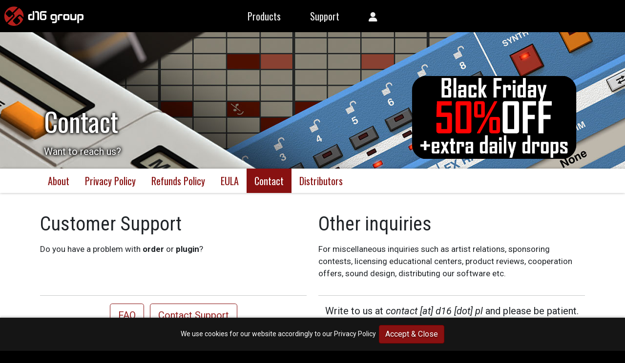

--- FILE ---
content_type: text/html; charset=UTF-8
request_url: https://phoscyon.d16.pl/contact
body_size: 3168
content:


<!DOCTYPE html>
<html lang="en">
    <head>
        <meta charset="utf-8">
        
        <title>
                                    D16 Group Audio Software
        </title>
        
        <meta name="viewport" content="width=device-width, initial-scale=1">
        <meta http-equiv="X-UA-Compatible" content="IE=edge">
        <meta name="description" content="
            D16 Group officially launched in 2006 with the aim of producing high quality virtual instruments and effects
        ">
        
        <meta name="ahrefs-site-verification" content="aad495469df947652ec597ce859b678c165af2c820539e33171e42e50a1d41d7">
        
                        
                <link rel="preconnect" href="https://fonts.googleapis.com">
        <link rel="preconnect" href="https://fonts.gstatic.com" crossorigin>
        <link href="https://fonts.googleapis.com/css2?family=Oswald:wght@300;400;700&family=Roboto+Condensed:wght@400;700&family=Roboto:ital,wght@0,400;0,700;1,400;1,700&family=Rubik:ital,wght@0,400;0,700;1,400;1,700&display=swap" rel="stylesheet">        
        
                <link rel="stylesheet" href="/application/web/css/flag-icon.css"> 
        
                <link rel="stylesheet" href="/application/web/css/fontawesome/css/all.css">
        
                <script src="/application/web/js/jquery360.js"></script>
        
                <link rel="stylesheet" href="/application/web/css/bootstrap5/bootstrap.css">
        <script src="/application/web/js/bootstrap5/bootstrap.bundle.js"></script>
        
                <link rel="stylesheet" href="/application/web/css/colorbox.css">
        <script src="/application/web/js/jquery.colorbox.js"></script>
        
                <link rel="stylesheet" href="/application/web/css/cookies-message.css"> 
        <script src="/application/web/js/cookies-message.js"></script>
        
                <link rel="stylesheet" href="/css/style">
        
                         <script src="/application/web/js/soundcloud_api.js"></script>
        
                <!--[if lt IE 9]>
            <script src="/js/ie_check"></script>
        <![endif]-->
        
        <script src="/js/functions_js"></script>
        <script src="/js/main_js"></script>
        
                
        
                
    
        <script
            id="fsc-api"
            src="https://sbl.onfastspring.com/sbl/1.0.1/fastspring-builder.min.js"
            type="text/javascript"
            data-storefront="d16group.onfastspring.com/popup-d16group"
            data-continuous='true'
            data-access-key="W2FAHIQYR2I2EGQDJBQ9WG"
            data-popup-webhook-received="order_completed">
        </script>
        
        
    </head>
    <body>
     
        <div class="background">

<div class="menu-top-background "><div class='menu-top d-flex justify-content-between'><div class="item logo"><a href="/home"><img class="logo-vector" src="/images/web/logo.svg"></a></div><div class="left-side position-absolute start-50 translate-middle-x"><a href="/products"><div class='item text-item '>Products</div></a><a href="/support"><div class='item text-item '>Support</div></a><a href="https://userarea.d16.pl"><div class='item text-item'><i class="fa-solid fa-user"></i></div></a></div><div class="right-side">



    <div class="item text-item cart"></div>
    
<div class="item toggle"><i class="fa fa-bars" aria-hidden="true"></i></div></div></div><div class="drop-down-menu " style="display: none; border: 2px solid #fff;"><a href="/products"><div class='item text-item ' style="display: block">Products</div></a><a href="/support"><div class='item text-item ' style="display: block">Support</div></a><a href="https://userarea.d16.pl"><div class='item text-item' style="display: block"><i class="fa-solid fa-user"></i></div></a></div></div><div style="height: 66px;">&nbsp;</div>
<script>
    var top_menu_transparency = false;
</script>
<style>

    .top-page-header { 
        font-size: 14px; background-color: #000; 
        background-position: center;  background-size: cover; background-repeat: no-repeat;
        background-image: url('/images/headers/black25/bg.jpg');
        
    }
    
    .top-page-header h1 { font-family: 'Oswald'; color: #fff; font-size: 55px; text-shadow: 0px 0px 8px #0008, 2px 2px 4px #0008, -2px 2px 4px #0008, 2px -2px 4px #0008, -2px -2px 4px #0008; 
        -webkit-text-stroke:  #000 0px; paint-order: stroke fill;
    }
    
    .top-page-header-container { height: 280px; position: relative; } 
    .top-page-header .item {  font-size: 20px; position: absolute; bottom: 20px; left: 20px; color: #fff;
    text-shadow: 0px 0px 8px #000, 2px 2px 4px #0008, -2px 2px 4px #0008, 2px -2px 4px #0008, -2px -2px 4px #0008; 
    -webkit-text-stroke:  #000 0px; paint-order: stroke fill;}

</style>

<div class="top-page-header">
    <div class="container top-page-header-container">
        <div class="item">
            <h1>Contact</h1>
            <div >Want to reach us?</div>
        </div>
        <div class="position-absolute d-none d-lg-block" 
            style="bottom: 20px; right: 0px;  z-index: 3; 
            
            ">
        <img  style="height: 170px; width: auto" src="/images/headers/black25/sticker.png" />
        </div>
    </div>
</div>

<div class="d-block d-lg-none" style="background-color: #000; padding: 10px 5px;">
    <div class="container">
        <img style="width: 100%; height: 170px; object-fit: scale-down;" src="/images/headers/black25/sticker.png" />
    </div>
</div>
<style>
    .sub-menu { 
        box-shadow: 0px 0px 5px rgba(0,0,0,0.3); 
        font-family: 'Oswald'; font-size: 20px; 
        z-index: 15;
        position: sticky; 
        top: 66px;
        background-color: #fff;
    }
    
    .sub-menu a.nav-link { color: #811; border-radius: 0px !important; padding-top: 10px; padding-bottom: 10px; }
    .sub-menu a.nav-link:hover { background-color: #eee; }
    .sub-menu a.nav-link.active { background-color: #811;  }
    .sub-menu a.nav-link.active:hover { background-color: #a33;}
    .sub-menu a.nav-link.active:focus { background-color: #722; }
    
    .sub-menu .dropdown-menu a.dropdown-item { color: #722; font-size: 16px; font-family: Roboto; }
    .sub-menu .dropdown-menu a.dropdown-item:focus {  background-color: #722; color: #fff; }
    
    .sub-menu a.dropdown-item.active { background-color: #722; color: #fff; }
    .sub-menu a.dropdown-item.active:hover { background-color: #a33; color: #fff; }
    .sub-menu a.dropdown-item.active:focus { background-color: #722;color: #fff; }
    
    .sub-menu a.dropdown-toggle.show { background-color: #eee;  }
    .sub-menu a.dropdown-toggle.show:hover { background-color: #ddd;  }

</style>
<div class="sub-menu">

    <div class="container">
    
                
        <ul class="nav nav-pills">
        
                
                <li class="nav-item d-md-none d-lg-block d-none">
                    <a class="nav-link " href="/company">
                        About
                    </a>
                </li>
                
                <li class="nav-item d-md-none d-lg-block d-none">
                    <a class="nav-link " href="/privacy">
                        Privacy Policy
                    </a>
                </li>
                
                <li class="nav-item d-md-none d-lg-block d-none">
                    <a class="nav-link " href="/refunds">
                        Refunds Policy
                    </a>
                </li>
                
                <li class="nav-item d-md-none d-lg-block d-none">
                    <a class="nav-link " href="/eula">
                        EULA
                    </a>
                </li>
                
                <li class="nav-item d-md-none d-lg-block d-none">
                    <a class="nav-link active" href="/contact">
                        Contact
                    </a>
                </li>
                
                <li class="nav-item d-md-none d-lg-block d-none">
                    <a class="nav-link " href="/distributors">
                        Distributors
                    </a>
                </li>
                        
            <li class="nav-item dropdown d-md-block d-lg-none">
                <a class="nav-link dropdown-toggle" data-bs-toggle="dropdown" href="#">Select page <span class="caret"></span></a>
                <ul class="dropdown-menu" role="menu">
                        
                        <li><a class="dropdown-item " href="/company">About</a></li>
                        
                        <li><a class="dropdown-item " href="/privacy">Privacy Policy</a></li>
                        
                        <li><a class="dropdown-item " href="/refunds">Refunds Policy</a></li>
                        
                        <li><a class="dropdown-item " href="/eula">EULA</a></li>
                        
                        <li><a class="dropdown-item active" href="/contact">Contact</a></li>
                        
                        <li><a class="dropdown-item " href="/distributors">Distributors</a></li>
                                    </ul>
            </li>
        </ul>  
       
    </div>
</div>
<div class="content">
    <div class="container">
        <div class="row">
            <div class="col-lg-6 order-lg-1">
                <h2 class="fs-1">Customer Support</h2>
                <p>
                    Do you have a problem with <b>order</b> or <b>plugin</b>?
                </p>
            </div>
            <div class='col-lg-6 order-lg-3'>
                <hr>
                <p class="text-center">
                    <a class="btn btn-outline-danger btn-lg" href="http://helpdesk.d16.pl">FAQ</a>
                    <a class="btn btn-outline-danger btn-lg ms-2" href="http://helpdesk.d16.pl/tickets">Contact Support</a>
                </p>
            </div>
            <div class="col-lg-6 order-lg-2">
                <h2 class="fs-1">Other inquiries</h2>
                <p>
                    For miscellaneous inquiries such as artist relations, sponsoring 
                    contests, licensing educational centers, product reviews, cooperation
                    offers, sound design, distributing our software etc. 
                </p>
            </div>
           
            <div class="col-lg-6 order-lg-4">
                <hr>
                <p class="text-center lead">
                    Write to us at <i>contact [at] d16 [dot] pl</i> and please be patient.
                </p>
            </div>
        </div>
    </div>
</div>

</div>

<div class="footer">
    <div class="container">
        <div class="row">
            
            <div class="col-lg-4">
            
                <h4><a href="/products"><i class="fa fa-plug" aria-hidden="true"></i>&nbsp; Products</a></h4>
                
                <ul class="list-unstyled">
                    <li><a href="/instruments">Instruments</a></li>
                    <li><a href="/effects">Effects</a></li>
                    <li><a href="/bundles">Bundles</a></li>
                </ul>              
                <h4><i class="fas fa-download fa-fw"></i>&nbsp; Resources</h4>
                
                <ul class="list-unstyled">
                    <li><a href="/downloads">Installers</a></li>
                    <li><a href="/manuals">Manuals</a></li>
                    <li><a href="/press">Press Materials</a></li>
                </ul>
                
               
            
            </div>
            <div class="col-lg-4">
                <h4><a href="/support"><i class="fa-solid fa-circle-question"></i>&nbsp; Customer service</a></h4>
                
                <ul class="list-unstyled">
                    <li><a href="http://helpdesk.d16.pl">Support and FAQ</a></li>
                    <li><a href="https://userarea.d16.pl">User Area</a></li>
                    <li><a href="http://www.d16.pl/forum">Forum</a></li>
                    
                </ul>
                <h4><a href="/distributors"><i class="fa fa-truck" aria-hidden="true"></i>&nbsp; Distributors</a></h4>
                <ul class="list-unstyled">
                    <li><a href="/distributors">Official distributors</a></li>
                </ul>
                
                               
            </div>
            <div class="col-lg-4">
            
                <h4><a href="/company"><i class="fa fa-info-circle" aria-hidden="true"></i>&nbsp; Company</a></h4>
                <ul class="list-unstyled">
                    <li><a href="/company">About D16</a></li>
                    <li><a href="/privacy">Privacy policy</a></li>
                    <li><a href="/refunds">Refunds policy</a></li>
                    <li><a href="/eula">EULA</a></li>
                    <li><a href="/contact">Contact</a></li>
                    
                </ul>
                 <h4><i class="fa fa-share-alt" aria-hidden="true"></i>&nbsp; Social network</h4>
                
                <div style="font-size: 23px">
                    <a href="http://www.facebook.com/pages/D16-Group-Audio-Software/301960444814"><i class="fab fa-facebook-square fa-fw"></i></a>
                    <a href="https://www.instagram.com/d16group"><i class="fab fa-instagram fa-fw"></i></a>
                    <a href="http://twitter.com/d16group"><i class="fab fa-twitter fa-fw"></i></a>
                    
                    <a href="http://soundcloud.com/d16group"><i class="fab fa-soundcloud fa-fw"></i></a>
                    <a href="http://www.youtube.com/d16group"><i class="fab fa-youtube fa-fw"></i></a>
                </div>
               
            </div>
            
        </div>
    </div>
</div>



</body>
</html>

--- FILE ---
content_type: text/css
request_url: https://phoscyon.d16.pl/application/web/css/flag-icon.css
body_size: 2743
content:
.flag-icon-background {
  background-size: contain;
  background-position: 50%;
  background-repeat: no-repeat;
}
.flag-icon {
  background-size: contain;
  background-position: 50%;
  background-repeat: no-repeat;
  position: relative;
  display: inline-block;
  width: 1.33333333em;
  line-height: 1em;
}
.flag-icon:before {
  content: "\00a0";
}
.flag-icon.flag-icon-squared {
  width: 1em;
}
.flag-icon-ad {
  background-image: url(/images/flags/4x3/ad.svg);
}
.flag-icon-ad.flag-icon-squared {
  background-image: url(/images/flags/1x1/ad.svg);
}
.flag-icon-ae {
  background-image: url(/images/flags/4x3/ae.svg);
}
.flag-icon-ae.flag-icon-squared {
  background-image: url(/images/flags/1x1/ae.svg);
}
.flag-icon-af {
  background-image: url(/images/flags/4x3/af.svg);
}
.flag-icon-af.flag-icon-squared {
  background-image: url(/images/flags/1x1/af.svg);
}
.flag-icon-ag {
  background-image: url(/images/flags/4x3/ag.svg);
}
.flag-icon-ag.flag-icon-squared {
  background-image: url(/images/flags/1x1/ag.svg);
}
.flag-icon-ai {
  background-image: url(/images/flags/4x3/ai.svg);
}
.flag-icon-ai.flag-icon-squared {
  background-image: url(/images/flags/1x1/ai.svg);
}
.flag-icon-al {
  background-image: url(/images/flags/4x3/al.svg);
}
.flag-icon-al.flag-icon-squared {
  background-image: url(/images/flags/1x1/al.svg);
}
.flag-icon-am {
  background-image: url(/images/flags/4x3/am.svg);
}
.flag-icon-am.flag-icon-squared {
  background-image: url(/images/flags/1x1/am.svg);
}
.flag-icon-ao {
  background-image: url(/images/flags/4x3/ao.svg);
}
.flag-icon-ao.flag-icon-squared {
  background-image: url(/images/flags/1x1/ao.svg);
}
.flag-icon-aq {
  background-image: url(/images/flags/4x3/aq.svg);
}
.flag-icon-aq.flag-icon-squared {
  background-image: url(/images/flags/1x1/aq.svg);
}
.flag-icon-ar {
  background-image: url(/images/flags/4x3/ar.svg);
}
.flag-icon-ar.flag-icon-squared {
  background-image: url(/images/flags/1x1/ar.svg);
}
.flag-icon-as {
  background-image: url(/images/flags/4x3/as.svg);
}
.flag-icon-as.flag-icon-squared {
  background-image: url(/images/flags/1x1/as.svg);
}
.flag-icon-at {
  background-image: url(/images/flags/4x3/at.svg);
}
.flag-icon-at.flag-icon-squared {
  background-image: url(/images/flags/1x1/at.svg);
}
.flag-icon-au {
  background-image: url(/images/flags/4x3/au.svg);
}
.flag-icon-au.flag-icon-squared {
  background-image: url(/images/flags/1x1/au.svg);
}
.flag-icon-aw {
  background-image: url(/images/flags/4x3/aw.svg);
}
.flag-icon-aw.flag-icon-squared {
  background-image: url(/images/flags/1x1/aw.svg);
}
.flag-icon-ax {
  background-image: url(/images/flags/4x3/ax.svg);
}
.flag-icon-ax.flag-icon-squared {
  background-image: url(/images/flags/1x1/ax.svg);
}
.flag-icon-az {
  background-image: url(/images/flags/4x3/az.svg);
}
.flag-icon-az.flag-icon-squared {
  background-image: url(/images/flags/1x1/az.svg);
}
.flag-icon-ba {
  background-image: url(/images/flags/4x3/ba.svg);
}
.flag-icon-ba.flag-icon-squared {
  background-image: url(/images/flags/1x1/ba.svg);
}
.flag-icon-bb {
  background-image: url(/images/flags/4x3/bb.svg);
}
.flag-icon-bb.flag-icon-squared {
  background-image: url(/images/flags/1x1/bb.svg);
}
.flag-icon-bd {
  background-image: url(/images/flags/4x3/bd.svg);
}
.flag-icon-bd.flag-icon-squared {
  background-image: url(/images/flags/1x1/bd.svg);
}
.flag-icon-be {
  background-image: url(/images/flags/4x3/be.svg);
}
.flag-icon-be.flag-icon-squared {
  background-image: url(/images/flags/1x1/be.svg);
}
.flag-icon-bf {
  background-image: url(/images/flags/4x3/bf.svg);
}
.flag-icon-bf.flag-icon-squared {
  background-image: url(/images/flags/1x1/bf.svg);
}
.flag-icon-bg {
  background-image: url(/images/flags/4x3/bg.svg);
}
.flag-icon-bg.flag-icon-squared {
  background-image: url(/images/flags/1x1/bg.svg);
}
.flag-icon-bh {
  background-image: url(/images/flags/4x3/bh.svg);
}
.flag-icon-bh.flag-icon-squared {
  background-image: url(/images/flags/1x1/bh.svg);
}
.flag-icon-bi {
  background-image: url(/images/flags/4x3/bi.svg);
}
.flag-icon-bi.flag-icon-squared {
  background-image: url(/images/flags/1x1/bi.svg);
}
.flag-icon-bj {
  background-image: url(/images/flags/4x3/bj.svg);
}
.flag-icon-bj.flag-icon-squared {
  background-image: url(/images/flags/1x1/bj.svg);
}
.flag-icon-bl {
  background-image: url(/images/flags/4x3/bl.svg);
}
.flag-icon-bl.flag-icon-squared {
  background-image: url(/images/flags/1x1/bl.svg);
}
.flag-icon-bm {
  background-image: url(/images/flags/4x3/bm.svg);
}
.flag-icon-bm.flag-icon-squared {
  background-image: url(/images/flags/1x1/bm.svg);
}
.flag-icon-bn {
  background-image: url(/images/flags/4x3/bn.svg);
}
.flag-icon-bn.flag-icon-squared {
  background-image: url(/images/flags/1x1/bn.svg);
}
.flag-icon-bo {
  background-image: url(/images/flags/4x3/bo.svg);
}
.flag-icon-bo.flag-icon-squared {
  background-image: url(/images/flags/1x1/bo.svg);
}
.flag-icon-bq {
  background-image: url(/images/flags/4x3/bq.svg);
}
.flag-icon-bq.flag-icon-squared {
  background-image: url(/images/flags/1x1/bq.svg);
}
.flag-icon-br {
  background-image: url(/images/flags/4x3/br.svg);
}
.flag-icon-br.flag-icon-squared {
  background-image: url(/images/flags/1x1/br.svg);
}
.flag-icon-bs {
  background-image: url(/images/flags/4x3/bs.svg);
}
.flag-icon-bs.flag-icon-squared {
  background-image: url(/images/flags/1x1/bs.svg);
}
.flag-icon-bt {
  background-image: url(/images/flags/4x3/bt.svg);
}
.flag-icon-bt.flag-icon-squared {
  background-image: url(/images/flags/1x1/bt.svg);
}
.flag-icon-bv {
  background-image: url(/images/flags/4x3/bv.svg);
}
.flag-icon-bv.flag-icon-squared {
  background-image: url(/images/flags/1x1/bv.svg);
}
.flag-icon-bw {
  background-image: url(/images/flags/4x3/bw.svg);
}
.flag-icon-bw.flag-icon-squared {
  background-image: url(/images/flags/1x1/bw.svg);
}
.flag-icon-by {
  background-image: url(/images/flags/4x3/by.svg);
}
.flag-icon-by.flag-icon-squared {
  background-image: url(/images/flags/1x1/by.svg);
}
.flag-icon-bz {
  background-image: url(/images/flags/4x3/bz.svg);
}
.flag-icon-bz.flag-icon-squared {
  background-image: url(/images/flags/1x1/bz.svg);
}
.flag-icon-ca {
  background-image: url(/images/flags/4x3/ca.svg);
}
.flag-icon-ca.flag-icon-squared {
  background-image: url(/images/flags/1x1/ca.svg);
}
.flag-icon-cc {
  background-image: url(/images/flags/4x3/cc.svg);
}
.flag-icon-cc.flag-icon-squared {
  background-image: url(/images/flags/1x1/cc.svg);
}
.flag-icon-cd {
  background-image: url(/images/flags/4x3/cd.svg);
}
.flag-icon-cd.flag-icon-squared {
  background-image: url(/images/flags/1x1/cd.svg);
}
.flag-icon-cf {
  background-image: url(/images/flags/4x3/cf.svg);
}
.flag-icon-cf.flag-icon-squared {
  background-image: url(/images/flags/1x1/cf.svg);
}
.flag-icon-cg {
  background-image: url(/images/flags/4x3/cg.svg);
}
.flag-icon-cg.flag-icon-squared {
  background-image: url(/images/flags/1x1/cg.svg);
}
.flag-icon-ch {
  background-image: url(/images/flags/4x3/ch.svg);
}
.flag-icon-ch.flag-icon-squared {
  background-image: url(/images/flags/1x1/ch.svg);
}
.flag-icon-ci {
  background-image: url(/images/flags/4x3/ci.svg);
}
.flag-icon-ci.flag-icon-squared {
  background-image: url(/images/flags/1x1/ci.svg);
}
.flag-icon-ck {
  background-image: url(/images/flags/4x3/ck.svg);
}
.flag-icon-ck.flag-icon-squared {
  background-image: url(/images/flags/1x1/ck.svg);
}
.flag-icon-cl {
  background-image: url(/images/flags/4x3/cl.svg);
}
.flag-icon-cl.flag-icon-squared {
  background-image: url(/images/flags/1x1/cl.svg);
}
.flag-icon-cm {
  background-image: url(/images/flags/4x3/cm.svg);
}
.flag-icon-cm.flag-icon-squared {
  background-image: url(/images/flags/1x1/cm.svg);
}
.flag-icon-cn {
  background-image: url(/images/flags/4x3/cn.svg);
}
.flag-icon-cn.flag-icon-squared {
  background-image: url(/images/flags/1x1/cn.svg);
}
.flag-icon-co {
  background-image: url(/images/flags/4x3/co.svg);
}
.flag-icon-co.flag-icon-squared {
  background-image: url(/images/flags/1x1/co.svg);
}
.flag-icon-cr {
  background-image: url(/images/flags/4x3/cr.svg);
}
.flag-icon-cr.flag-icon-squared {
  background-image: url(/images/flags/1x1/cr.svg);
}
.flag-icon-cu {
  background-image: url(/images/flags/4x3/cu.svg);
}
.flag-icon-cu.flag-icon-squared {
  background-image: url(/images/flags/1x1/cu.svg);
}
.flag-icon-cv {
  background-image: url(/images/flags/4x3/cv.svg);
}
.flag-icon-cv.flag-icon-squared {
  background-image: url(/images/flags/1x1/cv.svg);
}
.flag-icon-cw {
  background-image: url(/images/flags/4x3/cw.svg);
}
.flag-icon-cw.flag-icon-squared {
  background-image: url(/images/flags/1x1/cw.svg);
}
.flag-icon-cx {
  background-image: url(/images/flags/4x3/cx.svg);
}
.flag-icon-cx.flag-icon-squared {
  background-image: url(/images/flags/1x1/cx.svg);
}
.flag-icon-cy {
  background-image: url(/images/flags/4x3/cy.svg);
}
.flag-icon-cy.flag-icon-squared {
  background-image: url(/images/flags/1x1/cy.svg);
}
.flag-icon-cz {
  background-image: url(/images/flags/4x3/cz.svg);
}
.flag-icon-cz.flag-icon-squared {
  background-image: url(/images/flags/1x1/cz.svg);
}
.flag-icon-de {
  background-image: url(/images/flags/4x3/de.svg);
}
.flag-icon-de.flag-icon-squared {
  background-image: url(/images/flags/1x1/de.svg);
}
.flag-icon-dj {
  background-image: url(/images/flags/4x3/dj.svg);
}
.flag-icon-dj.flag-icon-squared {
  background-image: url(/images/flags/1x1/dj.svg);
}
.flag-icon-dk {
  background-image: url(/images/flags/4x3/dk.svg);
}
.flag-icon-dk.flag-icon-squared {
  background-image: url(/images/flags/1x1/dk.svg);
}
.flag-icon-dm {
  background-image: url(/images/flags/4x3/dm.svg);
}
.flag-icon-dm.flag-icon-squared {
  background-image: url(/images/flags/1x1/dm.svg);
}
.flag-icon-do {
  background-image: url(/images/flags/4x3/do.svg);
}
.flag-icon-do.flag-icon-squared {
  background-image: url(/images/flags/1x1/do.svg);
}
.flag-icon-dz {
  background-image: url(/images/flags/4x3/dz.svg);
}
.flag-icon-dz.flag-icon-squared {
  background-image: url(/images/flags/1x1/dz.svg);
}
.flag-icon-ec {
  background-image: url(/images/flags/4x3/ec.svg);
}
.flag-icon-ec.flag-icon-squared {
  background-image: url(/images/flags/1x1/ec.svg);
}
.flag-icon-ee {
  background-image: url(/images/flags/4x3/ee.svg);
}
.flag-icon-ee.flag-icon-squared {
  background-image: url(/images/flags/1x1/ee.svg);
}
.flag-icon-eg {
  background-image: url(/images/flags/4x3/eg.svg);
}
.flag-icon-eg.flag-icon-squared {
  background-image: url(/images/flags/1x1/eg.svg);
}
.flag-icon-eh {
  background-image: url(/images/flags/4x3/eh.svg);
}
.flag-icon-eh.flag-icon-squared {
  background-image: url(/images/flags/1x1/eh.svg);
}
.flag-icon-er {
  background-image: url(/images/flags/4x3/er.svg);
}
.flag-icon-er.flag-icon-squared {
  background-image: url(/images/flags/1x1/er.svg);
}
.flag-icon-es {
  background-image: url(/images/flags/4x3/es.svg);
}
.flag-icon-es.flag-icon-squared {
  background-image: url(/images/flags/1x1/es.svg);
}
.flag-icon-et {
  background-image: url(/images/flags/4x3/et.svg);
}
.flag-icon-et.flag-icon-squared {
  background-image: url(/images/flags/1x1/et.svg);
}
.flag-icon-fi {
  background-image: url(/images/flags/4x3/fi.svg);
}
.flag-icon-fi.flag-icon-squared {
  background-image: url(/images/flags/1x1/fi.svg);
}
.flag-icon-fj {
  background-image: url(/images/flags/4x3/fj.svg);
}
.flag-icon-fj.flag-icon-squared {
  background-image: url(/images/flags/1x1/fj.svg);
}
.flag-icon-fk {
  background-image: url(/images/flags/4x3/fk.svg);
}
.flag-icon-fk.flag-icon-squared {
  background-image: url(/images/flags/1x1/fk.svg);
}
.flag-icon-fm {
  background-image: url(/images/flags/4x3/fm.svg);
}
.flag-icon-fm.flag-icon-squared {
  background-image: url(/images/flags/1x1/fm.svg);
}
.flag-icon-fo {
  background-image: url(/images/flags/4x3/fo.svg);
}
.flag-icon-fo.flag-icon-squared {
  background-image: url(/images/flags/1x1/fo.svg);
}
.flag-icon-fr {
  background-image: url(/images/flags/4x3/fr.svg);
}
.flag-icon-fr.flag-icon-squared {
  background-image: url(/images/flags/1x1/fr.svg);
}
.flag-icon-ga {
  background-image: url(/images/flags/4x3/ga.svg);
}
.flag-icon-ga.flag-icon-squared {
  background-image: url(/images/flags/1x1/ga.svg);
}
.flag-icon-gb {
  background-image: url(/images/flags/4x3/gb.svg);
}
.flag-icon-gb.flag-icon-squared {
  background-image: url(/images/flags/1x1/gb.svg);
}
.flag-icon-gd {
  background-image: url(/images/flags/4x3/gd.svg);
}
.flag-icon-gd.flag-icon-squared {
  background-image: url(/images/flags/1x1/gd.svg);
}
.flag-icon-ge {
  background-image: url(/images/flags/4x3/ge.svg);
}
.flag-icon-ge.flag-icon-squared {
  background-image: url(/images/flags/1x1/ge.svg);
}
.flag-icon-gf {
  background-image: url(/images/flags/4x3/gf.svg);
}
.flag-icon-gf.flag-icon-squared {
  background-image: url(/images/flags/1x1/gf.svg);
}
.flag-icon-gg {
  background-image: url(/images/flags/4x3/gg.svg);
}
.flag-icon-gg.flag-icon-squared {
  background-image: url(/images/flags/1x1/gg.svg);
}
.flag-icon-gh {
  background-image: url(/images/flags/4x3/gh.svg);
}
.flag-icon-gh.flag-icon-squared {
  background-image: url(/images/flags/1x1/gh.svg);
}
.flag-icon-gi {
  background-image: url(/images/flags/4x3/gi.svg);
}
.flag-icon-gi.flag-icon-squared {
  background-image: url(/images/flags/1x1/gi.svg);
}
.flag-icon-gl {
  background-image: url(/images/flags/4x3/gl.svg);
}
.flag-icon-gl.flag-icon-squared {
  background-image: url(/images/flags/1x1/gl.svg);
}
.flag-icon-gm {
  background-image: url(/images/flags/4x3/gm.svg);
}
.flag-icon-gm.flag-icon-squared {
  background-image: url(/images/flags/1x1/gm.svg);
}
.flag-icon-gn {
  background-image: url(/images/flags/4x3/gn.svg);
}
.flag-icon-gn.flag-icon-squared {
  background-image: url(/images/flags/1x1/gn.svg);
}
.flag-icon-gp {
  background-image: url(/images/flags/4x3/gp.svg);
}
.flag-icon-gp.flag-icon-squared {
  background-image: url(/images/flags/1x1/gp.svg);
}
.flag-icon-gq {
  background-image: url(/images/flags/4x3/gq.svg);
}
.flag-icon-gq.flag-icon-squared {
  background-image: url(/images/flags/1x1/gq.svg);
}
.flag-icon-gr {
  background-image: url(/images/flags/4x3/gr.svg);
}
.flag-icon-gr.flag-icon-squared {
  background-image: url(/images/flags/1x1/gr.svg);
}
.flag-icon-gs {
  background-image: url(/images/flags/4x3/gs.svg);
}
.flag-icon-gs.flag-icon-squared {
  background-image: url(/images/flags/1x1/gs.svg);
}
.flag-icon-gt {
  background-image: url(/images/flags/4x3/gt.svg);
}
.flag-icon-gt.flag-icon-squared {
  background-image: url(/images/flags/1x1/gt.svg);
}
.flag-icon-gu {
  background-image: url(/images/flags/4x3/gu.svg);
}
.flag-icon-gu.flag-icon-squared {
  background-image: url(/images/flags/1x1/gu.svg);
}
.flag-icon-gw {
  background-image: url(/images/flags/4x3/gw.svg);
}
.flag-icon-gw.flag-icon-squared {
  background-image: url(/images/flags/1x1/gw.svg);
}
.flag-icon-gy {
  background-image: url(/images/flags/4x3/gy.svg);
}
.flag-icon-gy.flag-icon-squared {
  background-image: url(/images/flags/1x1/gy.svg);
}
.flag-icon-hk {
  background-image: url(/images/flags/4x3/hk.svg);
}
.flag-icon-hk.flag-icon-squared {
  background-image: url(/images/flags/1x1/hk.svg);
}
.flag-icon-hm {
  background-image: url(/images/flags/4x3/hm.svg);
}
.flag-icon-hm.flag-icon-squared {
  background-image: url(/images/flags/1x1/hm.svg);
}
.flag-icon-hn {
  background-image: url(/images/flags/4x3/hn.svg);
}
.flag-icon-hn.flag-icon-squared {
  background-image: url(/images/flags/1x1/hn.svg);
}
.flag-icon-hr {
  background-image: url(/images/flags/4x3/hr.svg);
}
.flag-icon-hr.flag-icon-squared {
  background-image: url(/images/flags/1x1/hr.svg);
}
.flag-icon-ht {
  background-image: url(/images/flags/4x3/ht.svg);
}
.flag-icon-ht.flag-icon-squared {
  background-image: url(/images/flags/1x1/ht.svg);
}
.flag-icon-hu {
  background-image: url(/images/flags/4x3/hu.svg);
}
.flag-icon-hu.flag-icon-squared {
  background-image: url(/images/flags/1x1/hu.svg);
}
.flag-icon-id {
  background-image: url(/images/flags/4x3/id.svg);
}
.flag-icon-id.flag-icon-squared {
  background-image: url(/images/flags/1x1/id.svg);
}
.flag-icon-ie {
  background-image: url(/images/flags/4x3/ie.svg);
}
.flag-icon-ie.flag-icon-squared {
  background-image: url(/images/flags/1x1/ie.svg);
}
.flag-icon-il {
  background-image: url(/images/flags/4x3/il.svg);
}
.flag-icon-il.flag-icon-squared {
  background-image: url(/images/flags/1x1/il.svg);
}
.flag-icon-im {
  background-image: url(/images/flags/4x3/im.svg);
}
.flag-icon-im.flag-icon-squared {
  background-image: url(/images/flags/1x1/im.svg);
}
.flag-icon-in {
  background-image: url(/images/flags/4x3/in.svg);
}
.flag-icon-in.flag-icon-squared {
  background-image: url(/images/flags/1x1/in.svg);
}
.flag-icon-io {
  background-image: url(/images/flags/4x3/io.svg);
}
.flag-icon-io.flag-icon-squared {
  background-image: url(/images/flags/1x1/io.svg);
}
.flag-icon-iq {
  background-image: url(/images/flags/4x3/iq.svg);
}
.flag-icon-iq.flag-icon-squared {
  background-image: url(/images/flags/1x1/iq.svg);
}
.flag-icon-ir {
  background-image: url(/images/flags/4x3/ir.svg);
}
.flag-icon-ir.flag-icon-squared {
  background-image: url(/images/flags/1x1/ir.svg);
}
.flag-icon-is {
  background-image: url(/images/flags/4x3/is.svg);
}
.flag-icon-is.flag-icon-squared {
  background-image: url(/images/flags/1x1/is.svg);
}
.flag-icon-it {
  background-image: url(/images/flags/4x3/it.svg);
}
.flag-icon-it.flag-icon-squared {
  background-image: url(/images/flags/1x1/it.svg);
}
.flag-icon-je {
  background-image: url(/images/flags/4x3/je.svg);
}
.flag-icon-je.flag-icon-squared {
  background-image: url(/images/flags/1x1/je.svg);
}
.flag-icon-jm {
  background-image: url(/images/flags/4x3/jm.svg);
}
.flag-icon-jm.flag-icon-squared {
  background-image: url(/images/flags/1x1/jm.svg);
}
.flag-icon-jo {
  background-image: url(/images/flags/4x3/jo.svg);
}
.flag-icon-jo.flag-icon-squared {
  background-image: url(/images/flags/1x1/jo.svg);
}
.flag-icon-jp {
  background-image: url(/images/flags/4x3/jp.svg);
}
.flag-icon-jp.flag-icon-squared {
  background-image: url(/images/flags/1x1/jp.svg);
}
.flag-icon-ke {
  background-image: url(/images/flags/4x3/ke.svg);
}
.flag-icon-ke.flag-icon-squared {
  background-image: url(/images/flags/1x1/ke.svg);
}
.flag-icon-kg {
  background-image: url(/images/flags/4x3/kg.svg);
}
.flag-icon-kg.flag-icon-squared {
  background-image: url(/images/flags/1x1/kg.svg);
}
.flag-icon-kh {
  background-image: url(/images/flags/4x3/kh.svg);
}
.flag-icon-kh.flag-icon-squared {
  background-image: url(/images/flags/1x1/kh.svg);
}
.flag-icon-ki {
  background-image: url(/images/flags/4x3/ki.svg);
}
.flag-icon-ki.flag-icon-squared {
  background-image: url(/images/flags/1x1/ki.svg);
}
.flag-icon-km {
  background-image: url(/images/flags/4x3/km.svg);
}
.flag-icon-km.flag-icon-squared {
  background-image: url(/images/flags/1x1/km.svg);
}
.flag-icon-kn {
  background-image: url(/images/flags/4x3/kn.svg);
}
.flag-icon-kn.flag-icon-squared {
  background-image: url(/images/flags/1x1/kn.svg);
}
.flag-icon-kp {
  background-image: url(/images/flags/4x3/kp.svg);
}
.flag-icon-kp.flag-icon-squared {
  background-image: url(/images/flags/1x1/kp.svg);
}
.flag-icon-kr {
  background-image: url(/images/flags/4x3/kr.svg);
}
.flag-icon-kr.flag-icon-squared {
  background-image: url(/images/flags/1x1/kr.svg);
}
.flag-icon-kw {
  background-image: url(/images/flags/4x3/kw.svg);
}
.flag-icon-kw.flag-icon-squared {
  background-image: url(/images/flags/1x1/kw.svg);
}
.flag-icon-ky {
  background-image: url(/images/flags/4x3/ky.svg);
}
.flag-icon-ky.flag-icon-squared {
  background-image: url(/images/flags/1x1/ky.svg);
}
.flag-icon-kz {
  background-image: url(/images/flags/4x3/kz.svg);
}
.flag-icon-kz.flag-icon-squared {
  background-image: url(/images/flags/1x1/kz.svg);
}
.flag-icon-la {
  background-image: url(/images/flags/4x3/la.svg);
}
.flag-icon-la.flag-icon-squared {
  background-image: url(/images/flags/1x1/la.svg);
}
.flag-icon-lb {
  background-image: url(/images/flags/4x3/lb.svg);
}
.flag-icon-lb.flag-icon-squared {
  background-image: url(/images/flags/1x1/lb.svg);
}
.flag-icon-lc {
  background-image: url(/images/flags/4x3/lc.svg);
}
.flag-icon-lc.flag-icon-squared {
  background-image: url(/images/flags/1x1/lc.svg);
}
.flag-icon-li {
  background-image: url(/images/flags/4x3/li.svg);
}
.flag-icon-li.flag-icon-squared {
  background-image: url(/images/flags/1x1/li.svg);
}
.flag-icon-lk {
  background-image: url(/images/flags/4x3/lk.svg);
}
.flag-icon-lk.flag-icon-squared {
  background-image: url(/images/flags/1x1/lk.svg);
}
.flag-icon-lr {
  background-image: url(/images/flags/4x3/lr.svg);
}
.flag-icon-lr.flag-icon-squared {
  background-image: url(/images/flags/1x1/lr.svg);
}
.flag-icon-ls {
  background-image: url(/images/flags/4x3/ls.svg);
}
.flag-icon-ls.flag-icon-squared {
  background-image: url(/images/flags/1x1/ls.svg);
}
.flag-icon-lt {
  background-image: url(/images/flags/4x3/lt.svg);
}
.flag-icon-lt.flag-icon-squared {
  background-image: url(/images/flags/1x1/lt.svg);
}
.flag-icon-lu {
  background-image: url(/images/flags/4x3/lu.svg);
}
.flag-icon-lu.flag-icon-squared {
  background-image: url(/images/flags/1x1/lu.svg);
}
.flag-icon-lv {
  background-image: url(/images/flags/4x3/lv.svg);
}
.flag-icon-lv.flag-icon-squared {
  background-image: url(/images/flags/1x1/lv.svg);
}
.flag-icon-ly {
  background-image: url(/images/flags/4x3/ly.svg);
}
.flag-icon-ly.flag-icon-squared {
  background-image: url(/images/flags/1x1/ly.svg);
}
.flag-icon-ma {
  background-image: url(/images/flags/4x3/ma.svg);
}
.flag-icon-ma.flag-icon-squared {
  background-image: url(/images/flags/1x1/ma.svg);
}
.flag-icon-mc {
  background-image: url(/images/flags/4x3/mc.svg);
}
.flag-icon-mc.flag-icon-squared {
  background-image: url(/images/flags/1x1/mc.svg);
}
.flag-icon-md {
  background-image: url(/images/flags/4x3/md.svg);
}
.flag-icon-md.flag-icon-squared {
  background-image: url(/images/flags/1x1/md.svg);
}
.flag-icon-me {
  background-image: url(/images/flags/4x3/me.svg);
}
.flag-icon-me.flag-icon-squared {
  background-image: url(/images/flags/1x1/me.svg);
}
.flag-icon-mf {
  background-image: url(/images/flags/4x3/mf.svg);
}
.flag-icon-mf.flag-icon-squared {
  background-image: url(/images/flags/1x1/mf.svg);
}
.flag-icon-mg {
  background-image: url(/images/flags/4x3/mg.svg);
}
.flag-icon-mg.flag-icon-squared {
  background-image: url(/images/flags/1x1/mg.svg);
}
.flag-icon-mh {
  background-image: url(/images/flags/4x3/mh.svg);
}
.flag-icon-mh.flag-icon-squared {
  background-image: url(/images/flags/1x1/mh.svg);
}
.flag-icon-mk {
  background-image: url(/images/flags/4x3/mk.svg);
}
.flag-icon-mk.flag-icon-squared {
  background-image: url(/images/flags/1x1/mk.svg);
}
.flag-icon-ml {
  background-image: url(/images/flags/4x3/ml.svg);
}
.flag-icon-ml.flag-icon-squared {
  background-image: url(/images/flags/1x1/ml.svg);
}
.flag-icon-mm {
  background-image: url(/images/flags/4x3/mm.svg);
}
.flag-icon-mm.flag-icon-squared {
  background-image: url(/images/flags/1x1/mm.svg);
}
.flag-icon-mn {
  background-image: url(/images/flags/4x3/mn.svg);
}
.flag-icon-mn.flag-icon-squared {
  background-image: url(/images/flags/1x1/mn.svg);
}
.flag-icon-mo {
  background-image: url(/images/flags/4x3/mo.svg);
}
.flag-icon-mo.flag-icon-squared {
  background-image: url(/images/flags/1x1/mo.svg);
}
.flag-icon-mp {
  background-image: url(/images/flags/4x3/mp.svg);
}
.flag-icon-mp.flag-icon-squared {
  background-image: url(/images/flags/1x1/mp.svg);
}
.flag-icon-mq {
  background-image: url(/images/flags/4x3/mq.svg);
}
.flag-icon-mq.flag-icon-squared {
  background-image: url(/images/flags/1x1/mq.svg);
}
.flag-icon-mr {
  background-image: url(/images/flags/4x3/mr.svg);
}
.flag-icon-mr.flag-icon-squared {
  background-image: url(/images/flags/1x1/mr.svg);
}
.flag-icon-ms {
  background-image: url(/images/flags/4x3/ms.svg);
}
.flag-icon-ms.flag-icon-squared {
  background-image: url(/images/flags/1x1/ms.svg);
}
.flag-icon-mt {
  background-image: url(/images/flags/4x3/mt.svg);
}
.flag-icon-mt.flag-icon-squared {
  background-image: url(/images/flags/1x1/mt.svg);
}
.flag-icon-mu {
  background-image: url(/images/flags/4x3/mu.svg);
}
.flag-icon-mu.flag-icon-squared {
  background-image: url(/images/flags/1x1/mu.svg);
}
.flag-icon-mv {
  background-image: url(/images/flags/4x3/mv.svg);
}
.flag-icon-mv.flag-icon-squared {
  background-image: url(/images/flags/1x1/mv.svg);
}
.flag-icon-mw {
  background-image: url(/images/flags/4x3/mw.svg);
}
.flag-icon-mw.flag-icon-squared {
  background-image: url(/images/flags/1x1/mw.svg);
}
.flag-icon-mx {
  background-image: url(/images/flags/4x3/mx.svg);
}
.flag-icon-mx.flag-icon-squared {
  background-image: url(/images/flags/1x1/mx.svg);
}
.flag-icon-my {
  background-image: url(/images/flags/4x3/my.svg);
}
.flag-icon-my.flag-icon-squared {
  background-image: url(/images/flags/1x1/my.svg);
}
.flag-icon-mz {
  background-image: url(/images/flags/4x3/mz.svg);
}
.flag-icon-mz.flag-icon-squared {
  background-image: url(/images/flags/1x1/mz.svg);
}
.flag-icon-na {
  background-image: url(/images/flags/4x3/na.svg);
}
.flag-icon-na.flag-icon-squared {
  background-image: url(/images/flags/1x1/na.svg);
}
.flag-icon-nc {
  background-image: url(/images/flags/4x3/nc.svg);
}
.flag-icon-nc.flag-icon-squared {
  background-image: url(/images/flags/1x1/nc.svg);
}
.flag-icon-ne {
  background-image: url(/images/flags/4x3/ne.svg);
}
.flag-icon-ne.flag-icon-squared {
  background-image: url(/images/flags/1x1/ne.svg);
}
.flag-icon-nf {
  background-image: url(/images/flags/4x3/nf.svg);
}
.flag-icon-nf.flag-icon-squared {
  background-image: url(/images/flags/1x1/nf.svg);
}
.flag-icon-ng {
  background-image: url(/images/flags/4x3/ng.svg);
}
.flag-icon-ng.flag-icon-squared {
  background-image: url(/images/flags/1x1/ng.svg);
}
.flag-icon-ni {
  background-image: url(/images/flags/4x3/ni.svg);
}
.flag-icon-ni.flag-icon-squared {
  background-image: url(/images/flags/1x1/ni.svg);
}
.flag-icon-nl {
  background-image: url(/images/flags/4x3/nl.svg);
}
.flag-icon-nl.flag-icon-squared {
  background-image: url(/images/flags/1x1/nl.svg);
}
.flag-icon-no {
  background-image: url(/images/flags/4x3/no.svg);
}
.flag-icon-no.flag-icon-squared {
  background-image: url(/images/flags/1x1/no.svg);
}
.flag-icon-np {
  background-image: url(/images/flags/4x3/np.svg);
}
.flag-icon-np.flag-icon-squared {
  background-image: url(/images/flags/1x1/np.svg);
}
.flag-icon-nr {
  background-image: url(/images/flags/4x3/nr.svg);
}
.flag-icon-nr.flag-icon-squared {
  background-image: url(/images/flags/1x1/nr.svg);
}
.flag-icon-nu {
  background-image: url(/images/flags/4x3/nu.svg);
}
.flag-icon-nu.flag-icon-squared {
  background-image: url(/images/flags/1x1/nu.svg);
}
.flag-icon-nz {
  background-image: url(/images/flags/4x3/nz.svg);
}
.flag-icon-nz.flag-icon-squared {
  background-image: url(/images/flags/1x1/nz.svg);
}
.flag-icon-om {
  background-image: url(/images/flags/4x3/om.svg);
}
.flag-icon-om.flag-icon-squared {
  background-image: url(/images/flags/1x1/om.svg);
}
.flag-icon-pa {
  background-image: url(/images/flags/4x3/pa.svg);
}
.flag-icon-pa.flag-icon-squared {
  background-image: url(/images/flags/1x1/pa.svg);
}
.flag-icon-pe {
  background-image: url(/images/flags/4x3/pe.svg);
}
.flag-icon-pe.flag-icon-squared {
  background-image: url(/images/flags/1x1/pe.svg);
}
.flag-icon-pf {
  background-image: url(/images/flags/4x3/pf.svg);
}
.flag-icon-pf.flag-icon-squared {
  background-image: url(/images/flags/1x1/pf.svg);
}
.flag-icon-pg {
  background-image: url(/images/flags/4x3/pg.svg);
}
.flag-icon-pg.flag-icon-squared {
  background-image: url(/images/flags/1x1/pg.svg);
}
.flag-icon-ph {
  background-image: url(/images/flags/4x3/ph.svg);
}
.flag-icon-ph.flag-icon-squared {
  background-image: url(/images/flags/1x1/ph.svg);
}
.flag-icon-pk {
  background-image: url(/images/flags/4x3/pk.svg);
}
.flag-icon-pk.flag-icon-squared {
  background-image: url(/images/flags/1x1/pk.svg);
}
.flag-icon-pl {
  background-image: url(/images/flags/4x3/pl.svg);
}
.flag-icon-pl.flag-icon-squared {
  background-image: url(/images/flags/1x1/pl.svg);
}
.flag-icon-pm {
  background-image: url(/images/flags/4x3/pm.svg);
}
.flag-icon-pm.flag-icon-squared {
  background-image: url(/images/flags/1x1/pm.svg);
}
.flag-icon-pn {
  background-image: url(/images/flags/4x3/pn.svg);
}
.flag-icon-pn.flag-icon-squared {
  background-image: url(/images/flags/1x1/pn.svg);
}
.flag-icon-pr {
  background-image: url(/images/flags/4x3/pr.svg);
}
.flag-icon-pr.flag-icon-squared {
  background-image: url(/images/flags/1x1/pr.svg);
}
.flag-icon-ps {
  background-image: url(/images/flags/4x3/ps.svg);
}
.flag-icon-ps.flag-icon-squared {
  background-image: url(/images/flags/1x1/ps.svg);
}
.flag-icon-pt {
  background-image: url(/images/flags/4x3/pt.svg);
}
.flag-icon-pt.flag-icon-squared {
  background-image: url(/images/flags/1x1/pt.svg);
}
.flag-icon-pw {
  background-image: url(/images/flags/4x3/pw.svg);
}
.flag-icon-pw.flag-icon-squared {
  background-image: url(/images/flags/1x1/pw.svg);
}
.flag-icon-py {
  background-image: url(/images/flags/4x3/py.svg);
}
.flag-icon-py.flag-icon-squared {
  background-image: url(/images/flags/1x1/py.svg);
}
.flag-icon-qa {
  background-image: url(/images/flags/4x3/qa.svg);
}
.flag-icon-qa.flag-icon-squared {
  background-image: url(/images/flags/1x1/qa.svg);
}
.flag-icon-re {
  background-image: url(/images/flags/4x3/re.svg);
}
.flag-icon-re.flag-icon-squared {
  background-image: url(/images/flags/1x1/re.svg);
}
.flag-icon-ro {
  background-image: url(/images/flags/4x3/ro.svg);
}
.flag-icon-ro.flag-icon-squared {
  background-image: url(/images/flags/1x1/ro.svg);
}
.flag-icon-rs {
  background-image: url(/images/flags/4x3/rs.svg);
}
.flag-icon-rs.flag-icon-squared {
  background-image: url(/images/flags/1x1/rs.svg);
}
.flag-icon-ru {
  background-image: url(/images/flags/4x3/ru.svg);
}
.flag-icon-ru.flag-icon-squared {
  background-image: url(/images/flags/1x1/ru.svg);
}
.flag-icon-rw {
  background-image: url(/images/flags/4x3/rw.svg);
}
.flag-icon-rw.flag-icon-squared {
  background-image: url(/images/flags/1x1/rw.svg);
}
.flag-icon-sa {
  background-image: url(/images/flags/4x3/sa.svg);
}
.flag-icon-sa.flag-icon-squared {
  background-image: url(/images/flags/1x1/sa.svg);
}
.flag-icon-sb {
  background-image: url(/images/flags/4x3/sb.svg);
}
.flag-icon-sb.flag-icon-squared {
  background-image: url(/images/flags/1x1/sb.svg);
}
.flag-icon-sc {
  background-image: url(/images/flags/4x3/sc.svg);
}
.flag-icon-sc.flag-icon-squared {
  background-image: url(/images/flags/1x1/sc.svg);
}
.flag-icon-sd {
  background-image: url(/images/flags/4x3/sd.svg);
}
.flag-icon-sd.flag-icon-squared {
  background-image: url(/images/flags/1x1/sd.svg);
}
.flag-icon-se {
  background-image: url(/images/flags/4x3/se.svg);
}
.flag-icon-se.flag-icon-squared {
  background-image: url(/images/flags/1x1/se.svg);
}
.flag-icon-sg {
  background-image: url(/images/flags/4x3/sg.svg);
}
.flag-icon-sg.flag-icon-squared {
  background-image: url(/images/flags/1x1/sg.svg);
}
.flag-icon-sh {
  background-image: url(/images/flags/4x3/sh.svg);
}
.flag-icon-sh.flag-icon-squared {
  background-image: url(/images/flags/1x1/sh.svg);
}
.flag-icon-si {
  background-image: url(/images/flags/4x3/si.svg);
}
.flag-icon-si.flag-icon-squared {
  background-image: url(/images/flags/1x1/si.svg);
}
.flag-icon-sj {
  background-image: url(/images/flags/4x3/sj.svg);
}
.flag-icon-sj.flag-icon-squared {
  background-image: url(/images/flags/1x1/sj.svg);
}
.flag-icon-sk {
  background-image: url(/images/flags/4x3/sk.svg);
}
.flag-icon-sk.flag-icon-squared {
  background-image: url(/images/flags/1x1/sk.svg);
}
.flag-icon-sl {
  background-image: url(/images/flags/4x3/sl.svg);
}
.flag-icon-sl.flag-icon-squared {
  background-image: url(/images/flags/1x1/sl.svg);
}
.flag-icon-sm {
  background-image: url(/images/flags/4x3/sm.svg);
}
.flag-icon-sm.flag-icon-squared {
  background-image: url(/images/flags/1x1/sm.svg);
}
.flag-icon-sn {
  background-image: url(/images/flags/4x3/sn.svg);
}
.flag-icon-sn.flag-icon-squared {
  background-image: url(/images/flags/1x1/sn.svg);
}
.flag-icon-so {
  background-image: url(/images/flags/4x3/so.svg);
}
.flag-icon-so.flag-icon-squared {
  background-image: url(/images/flags/1x1/so.svg);
}
.flag-icon-sr {
  background-image: url(/images/flags/4x3/sr.svg);
}
.flag-icon-sr.flag-icon-squared {
  background-image: url(/images/flags/1x1/sr.svg);
}
.flag-icon-ss {
  background-image: url(/images/flags/4x3/ss.svg);
}
.flag-icon-ss.flag-icon-squared {
  background-image: url(/images/flags/1x1/ss.svg);
}
.flag-icon-st {
  background-image: url(/images/flags/4x3/st.svg);
}
.flag-icon-st.flag-icon-squared {
  background-image: url(/images/flags/1x1/st.svg);
}
.flag-icon-sv {
  background-image: url(/images/flags/4x3/sv.svg);
}
.flag-icon-sv.flag-icon-squared {
  background-image: url(/images/flags/1x1/sv.svg);
}
.flag-icon-sx {
  background-image: url(/images/flags/4x3/sx.svg);
}
.flag-icon-sx.flag-icon-squared {
  background-image: url(/images/flags/1x1/sx.svg);
}
.flag-icon-sy {
  background-image: url(/images/flags/4x3/sy.svg);
}
.flag-icon-sy.flag-icon-squared {
  background-image: url(/images/flags/1x1/sy.svg);
}
.flag-icon-sz {
  background-image: url(/images/flags/4x3/sz.svg);
}
.flag-icon-sz.flag-icon-squared {
  background-image: url(/images/flags/1x1/sz.svg);
}
.flag-icon-tc {
  background-image: url(/images/flags/4x3/tc.svg);
}
.flag-icon-tc.flag-icon-squared {
  background-image: url(/images/flags/1x1/tc.svg);
}
.flag-icon-td {
  background-image: url(/images/flags/4x3/td.svg);
}
.flag-icon-td.flag-icon-squared {
  background-image: url(/images/flags/1x1/td.svg);
}
.flag-icon-tf {
  background-image: url(/images/flags/4x3/tf.svg);
}
.flag-icon-tf.flag-icon-squared {
  background-image: url(/images/flags/1x1/tf.svg);
}
.flag-icon-tg {
  background-image: url(/images/flags/4x3/tg.svg);
}
.flag-icon-tg.flag-icon-squared {
  background-image: url(/images/flags/1x1/tg.svg);
}
.flag-icon-th {
  background-image: url(/images/flags/4x3/th.svg);
}
.flag-icon-th.flag-icon-squared {
  background-image: url(/images/flags/1x1/th.svg);
}
.flag-icon-tj {
  background-image: url(/images/flags/4x3/tj.svg);
}
.flag-icon-tj.flag-icon-squared {
  background-image: url(/images/flags/1x1/tj.svg);
}
.flag-icon-tk {
  background-image: url(/images/flags/4x3/tk.svg);
}
.flag-icon-tk.flag-icon-squared {
  background-image: url(/images/flags/1x1/tk.svg);
}
.flag-icon-tl {
  background-image: url(/images/flags/4x3/tl.svg);
}
.flag-icon-tl.flag-icon-squared {
  background-image: url(/images/flags/1x1/tl.svg);
}
.flag-icon-tm {
  background-image: url(/images/flags/4x3/tm.svg);
}
.flag-icon-tm.flag-icon-squared {
  background-image: url(/images/flags/1x1/tm.svg);
}
.flag-icon-tn {
  background-image: url(/images/flags/4x3/tn.svg);
}
.flag-icon-tn.flag-icon-squared {
  background-image: url(/images/flags/1x1/tn.svg);
}
.flag-icon-to {
  background-image: url(/images/flags/4x3/to.svg);
}
.flag-icon-to.flag-icon-squared {
  background-image: url(/images/flags/1x1/to.svg);
}
.flag-icon-tr {
  background-image: url(/images/flags/4x3/tr.svg);
}
.flag-icon-tr.flag-icon-squared {
  background-image: url(/images/flags/1x1/tr.svg);
}
.flag-icon-tt {
  background-image: url(/images/flags/4x3/tt.svg);
}
.flag-icon-tt.flag-icon-squared {
  background-image: url(/images/flags/1x1/tt.svg);
}
.flag-icon-tv {
  background-image: url(/images/flags/4x3/tv.svg);
}
.flag-icon-tv.flag-icon-squared {
  background-image: url(/images/flags/1x1/tv.svg);
}
.flag-icon-tw {
  background-image: url(/images/flags/4x3/tw.svg);
}
.flag-icon-tw.flag-icon-squared {
  background-image: url(/images/flags/1x1/tw.svg);
}
.flag-icon-tz {
  background-image: url(/images/flags/4x3/tz.svg);
}
.flag-icon-tz.flag-icon-squared {
  background-image: url(/images/flags/1x1/tz.svg);
}
.flag-icon-ua {
  background-image: url(/images/flags/4x3/ua.svg);
}
.flag-icon-ua.flag-icon-squared {
  background-image: url(/images/flags/1x1/ua.svg);
}
.flag-icon-ug {
  background-image: url(/images/flags/4x3/ug.svg);
}
.flag-icon-ug.flag-icon-squared {
  background-image: url(/images/flags/1x1/ug.svg);
}
.flag-icon-um {
  background-image: url(/images/flags/4x3/um.svg);
}
.flag-icon-um.flag-icon-squared {
  background-image: url(/images/flags/1x1/um.svg);
}
.flag-icon-us {
  background-image: url(/images/flags/4x3/us.svg);
}
.flag-icon-us.flag-icon-squared {
  background-image: url(/images/flags/1x1/us.svg);
}
.flag-icon-uy {
  background-image: url(/images/flags/4x3/uy.svg);
}
.flag-icon-uy.flag-icon-squared {
  background-image: url(/images/flags/1x1/uy.svg);
}
.flag-icon-uz {
  background-image: url(/images/flags/4x3/uz.svg);
}
.flag-icon-uz.flag-icon-squared {
  background-image: url(/images/flags/1x1/uz.svg);
}
.flag-icon-va {
  background-image: url(/images/flags/4x3/va.svg);
}
.flag-icon-va.flag-icon-squared {
  background-image: url(/images/flags/1x1/va.svg);
}
.flag-icon-vc {
  background-image: url(/images/flags/4x3/vc.svg);
}
.flag-icon-vc.flag-icon-squared {
  background-image: url(/images/flags/1x1/vc.svg);
}
.flag-icon-ve {
  background-image: url(/images/flags/4x3/ve.svg);
}
.flag-icon-ve.flag-icon-squared {
  background-image: url(/images/flags/1x1/ve.svg);
}
.flag-icon-vg {
  background-image: url(/images/flags/4x3/vg.svg);
}
.flag-icon-vg.flag-icon-squared {
  background-image: url(/images/flags/1x1/vg.svg);
}
.flag-icon-vi {
  background-image: url(/images/flags/4x3/vi.svg);
}
.flag-icon-vi.flag-icon-squared {
  background-image: url(/images/flags/1x1/vi.svg);
}
.flag-icon-vn {
  background-image: url(/images/flags/4x3/vn.svg);
}
.flag-icon-vn.flag-icon-squared {
  background-image: url(/images/flags/1x1/vn.svg);
}
.flag-icon-vu {
  background-image: url(/images/flags/4x3/vu.svg);
}
.flag-icon-vu.flag-icon-squared {
  background-image: url(/images/flags/1x1/vu.svg);
}
.flag-icon-wf {
  background-image: url(/images/flags/4x3/wf.svg);
}
.flag-icon-wf.flag-icon-squared {
  background-image: url(/images/flags/1x1/wf.svg);
}
.flag-icon-ws {
  background-image: url(/images/flags/4x3/ws.svg);
}
.flag-icon-ws.flag-icon-squared {
  background-image: url(/images/flags/1x1/ws.svg);
}
.flag-icon-ye {
  background-image: url(/images/flags/4x3/ye.svg);
}
.flag-icon-ye.flag-icon-squared {
  background-image: url(/images/flags/1x1/ye.svg);
}
.flag-icon-yt {
  background-image: url(/images/flags/4x3/yt.svg);
}
.flag-icon-yt.flag-icon-squared {
  background-image: url(/images/flags/1x1/yt.svg);
}
.flag-icon-za {
  background-image: url(/images/flags/4x3/za.svg);
}
.flag-icon-za.flag-icon-squared {
  background-image: url(/images/flags/1x1/za.svg);
}
.flag-icon-zm {
  background-image: url(/images/flags/4x3/zm.svg);
}
.flag-icon-zm.flag-icon-squared {
  background-image: url(/images/flags/1x1/zm.svg);
}
.flag-icon-zw {
  background-image: url(/images/flags/4x3/zw.svg);
}
.flag-icon-zw.flag-icon-squared {
  background-image: url(/images/flags/1x1/zw.svg);
}


--- FILE ---
content_type: text/css
request_url: https://phoscyon.d16.pl/application/web/css/cookies-message.css
body_size: 377
content:
#band-cookies {
	position: fixed;
	bottom: 0px;
	left: 0px;
	z-index: 200;
	width: 100%;
	padding: 15px 0px;
	text-align: center;
	font-size: 14px;
	line-height: 1.1;
	background-color: #151515;
	color: #FFFFFF;
	box-shadow: 0px -3px 3px 0px rgba(0, 0, 0, 0.15);
}
#band-cookies p {
	margin: 0;
	padding: 0px 50px;
}
#band-cookies-ok,
#band-cookies-info {
	
}
#band-cookies-close {
	height: 16px;
	width: 16px;
	padding: 8px;
	position: absolute;
	right: 7px;
	top: 50%;
	margin-top: -16px;
	-moz-border-radius: 16px;
	-webkit-border-radius: 16px;
	border-radius: 16px;
	background-color: #000000;
}

@media (max-width: 768px ) {

	#band-cookies p {
		padding: 15px 15px 0;
	}

	#band-cookies-ok,
	#band-cookies-info {
		display: block;
		text-decoration: none;
		padding: 10px 5px;
		margin-top: 10px;
		background-color: #444444;
		-moz-border-radius: 2px;
		-webkit-border-radius: 2px;
		border-radius: 2px;
	}

	#band-cookies-close {
		left: 50%;
		margin-left: -16px;
		top: 0px;
	}

}

--- FILE ---
content_type: text/css; charset: UTF-8;charset=UTF-8
request_url: https://phoscyon.d16.pl/css/style
body_size: 10176
content:
html { scroll-behavior: auto !important; }  body {  background-color: #000; font-size: 17px;  font-family: 'Roboto';    overflow-y: scroll;   } ::-webkit-scrollbar { width: 15px; height: 10px; } ::-webkit-scrollbar-track { background: #000; } ::-webkit-scrollbar-thumb { background: #fff;  } .background { background-color: #fff; } .content { padding: 20px 0px; } hr { border-color: #ccc;} h1 { padding: 25px 0px 15px 0px; font-size: 40px; margin: 0px; } h2 { padding: 20px 0px 15px 0px; font-size: 30px; margin: 0px; } h3 { padding: 16px 0px 13px 0px;  font-size: 25px; margin: 0px; } h4 { padding: 10px 0px 8px 0px;  margin: 0px; font-size: 22px; }  h1,h2,h3,h4,h5,h6 { font-family: "Roboto Condensed"; } a { color: #811; text-decoration: none !important; } a:hover { color: #c33;  } a:focus { color: #922; } a.no-underline:hover { text-decoration: none !important; } .btn-danger { background-color: #811; border-color: #700; text-shadow: 0px 2px 2px rgba(0,0,0,0.4);} .btn-danger:hover { background-color: #a22; } .btn-outline-danger { border-color:  #811; color: #922;} .btn-outline-danger:hover { background-color: #a33; border-color:  #922; color: #fff; } .two-columns { column-count: 1;  }  @media (min-width: 992px) {  .two-columns { column-count: 2; }  } .inversed { background-color: #000; color: #fff; } tr.vertical-align td { vertical-align: middle !important; } .thumbnail { border: none; padding: 0px; border-radius: 0px;}  .thumbnail p { margin-bottom: 0px !important; } .thumbnail-intext { margin: 7px 10px;} .thumbnail-inline { display: inline-block; margin: 5px 0px !important; } .thumbnail-figure img { padding: 5px; background-color: #eee;} a.thumbnail-figure:hover img, .thumbnail-figure a:hover img { background-color: #ddd; } .thumbnail-figure .caption { font-size: 13px; } .under-figure { margin: 0px 20px 20px 20px; } .gui-slide { border-radius: 10px; line-height: 19px;  font-size: 14px; font-weight: bold; background-color: #fff; color: #ccc; width: 20px; height: 20px; display: inline-block; text-align: center;}  .gui-slides { background-color: #eee; padding: 0px 10px 7px 10px; color: #888; text-align: left;}  .support-icon { text-align: center; margin-bottom: 20px; margin-top: 0px; font-size: 150px; line-height: 150px; color: #811; } .support-icon:hover { color: #922; } .availability { background-color: #d83 ; margin-bottom: 20px; margin-top: 20px; color: #fff; padding: 10px 20px; } .availability a { color: #fff; margin-right: 10px; } .availability h3 { margin-top: 0px; padding-top: 15px;} .artist-item {  height: 100%; position: relative;  margin: 0px auto; }     @media (min-width: 576px) {   .artist-item { width: 100%; }  } .artist-item img {  width: 100%; object-fit: cover; height: 100%;} .artist-item-hidden { display: none; } .artist-item h4 { padding: 8px 12px 8px 12px; margin: 0px;  font-size: 20px; position: absolute;  bottom: 0px; left: 0px; right: 0px; color: #fff; background-color: #0008; } .artist-item:hover { } .artist-item:hover img { opacity: 0.7;} .artist-less, .artist-more {  display: block; text-align: center; margin-top: 20px;  } .home-container {  height: 400px; background-repeat: no-repeat;  background-position: right bottom;  border-bottom: 3px solid #fff;  } .home-container a { text-decoration: none; } @media (min-width: 1920px) { .home-container.full-size { background-size: 100% auto; } } .home-container .row div { background-color: rgba(255,255,255,0.9);  padding: 10px 30px;} .home-container.dark .row div { background-color: rgba(220,220,220,0.9);  }  .home-container.dark { background-color:  #ddd; background-position: left bottom !important;  } .home-container:last-child { border-bottom: none; }   @media (min-width: 992px) {  .home-container .lead { color: #555; } .home-container .row div { } .home-container.dark .row div {   } } .home-container .label { font-size: 17px; padding: 2px 4px 2px 8px !important; vertical-align: 6px; border-radius: 0px; background-color: #d83; position: relative; margin-right: 10px; } .home-container .label:after { position: absolute; content:""; width:0; height:0; top: 0px; right: -12px;   border-top:12px solid transparent; border-bottom:12px solid transparent; border-left:12px solid #d83; } .footer { min-height: 250px; background-color: #000; color: #ccc; } .footer h4 { margin-top: 20px; color: #fff;} .footer a { color: #aaa; } .footer h4 a { color: #fff; } .footer h4 a:hover { color: #fff; } .footer a:hover { text-decoration: none; color: #ccc; } .primary-header { font-size: 30px; } .primary-lead { font-size: 19px;  } @media (min-width: 786px) {  .primary-header { font-size: 30px;} .primary-lead { font-size: 19px; } } @media (min-width: 992px) {  .primary-header { font-size: 32px;  } .primary-lead   { font-size: 20px; } } @media (min-width: 1200px) {  .primary-header             { font-size: 40px; } .primary-lead          { font-size: 22px; } } @media (min-width: 1400px) {  .primary-header             { font-size: 50px; } .primary-lead           { font-size: 25px; } } .product-card {  -webkit-transition:  all 0.3s; -o-transition:  all 0.3s; transition:  all 0.3s; border-color: #ccc; } .product-card a p { -webkit-transition:  all 0.3s; -o-transition:  all 0.3s; transition:  all 0.3s; opacity: 0.0; height: 100px; width:100%; background-color: #833c; color: #fff;} .product-card a:hover p { opacity: 1.0;} .product-card img { position: absolute; width: auto;  height: 90%;   bottom: 5%; left: 50%;   -webkit-transform:  translateX(-50%); -moz-transform:  translateX(-50%); -o-transform:  translateX(-50%); -ms-transform:  translateX(-50%); transform:  translateX(-50%); filter: drop-shadow(0px 10px 10px #0006); } .product-card:hover { border-color: #833; box-shadow:  3px 3px 8px #0001; -moz-box-shadow:  3px 3px 8px #0001; -webkit-box-shadow:  3px 3px 8px #0001;}  .product-card .card-body { border-radius: 4px 4px 0px 0px; height: 300px; background-color: #ddd; } .logo-header {  background-color: #411; box-shadow:  0px 2px 10px rgba(0,0,0,0.5); -moz-box-shadow:  0px 2px 10px rgba(0,0,0,0.5); -webkit-box-shadow:  0px 2px 10px rgba(0,0,0,0.5);    position: relative;  padding-top: 0px; color: #fff; } .logo-header .container { padding: 40px 20px 30px 20px; } .logo-header img { width: 80%; height: auto; } .logo-header .buttons-container {  border-top: 2px solid #fff;  color: #fff; width: 200px; margin-top: 20px; } @media (min-width: 992px) { .logo-header .col-md-8 { position: relative; height: 150px; } .logo-header .col-md-4 { position: relative; height: 150px;} .logo-header img { width: 500px; height: auto; position: absolute; bottom: 0px; left: 0px; } .logo-header .buttons-container {position: absolute; right: 0px; bottom: 0px;  border-top: none; } .logo-header .price { text-align: center !important;  font-size: 40px !important; margin-top: 0px !important;  } .logo-header .buttons-container p { text-align: center !important; margin-top: 0px !important; } } .logo-header .price { font-weight: bold; text-align: center; margin: 0px 0px 5px 0px;  font-size: 43px;  display: block; padding: 0px;} .logo-header .price small { font-size: 25px; } .logo-header .buttons-container p { text-align: left; margin: 0px; padding: 0px;  font-size: 20px;  min-height: 20px; margin-top: 10px;} .logo-header .buttons-container .btn-group { width: 100%;} .product-header {  height: 400px; background-color: #1b090a; background-position: center;  background-repeat: no-repeat;  } .product-header .container {  position:relative; height: 100%; } .upgrade_announcement_mobile { background-color: #1a1a1a; text-align: center; } .upgrade_announcement { position: absolute; left: 20px; bottom: 20px; } .bundle-boxes { background-size: 120% auto; background-repeat: no-repeat; background-position: 20px center; } @media (min-width: 768px) {  .bundle-boxes { background-size: 100% auto; background-repeat: no-repeat; background-position: center; } } @media (min-width: 992px) {  .bundle-boxes { background-size: auto; background-position: left center;} } .menu-top-background {  height: 66px; background-color: #000; position: fixed; top: 0px; width: 100%;  z-index: 35; -moz-box-sizing:  content-box; -webkit-box-sizing:  content-box; box-sizing:  content-box; -webkit-transition:  all 0.1s ease-out; -o-transition:  all 0.1s ease-out; transition:  all 0.1s ease-out; } .menu-top-background-transparent {  background-color: #0005; } .menu-top-background .container { padding: 0px; } .menu-top-background .drop-down-menu { background-color: #000; } .menu-top .left-side { display: none; } .menu-top .right-side .toggle { width: 50px; text-align: center; float: right;  display: inline-block; padding: 0px 10px;} .menu-top .right-side .toggle:hover { background-color: #a33; } @media all and (min-width: 992px) {  .menu-top .left-side { display: block; } .menu-top .right-side .toggle { display: none; } } .menu-top-background {  font-family: 'Oswald'; font-size: 20px; color: #fff;  z-index: 35;  } .menu-top-background .item {  height: 66px;  line-height: 66px;  display: inline-block; -moz-box-sizing:  content-box; -webkit-box-sizing:  content-box; box-sizing:  content-box; vertical-align: middle;  } .menu-top-background .text-item { padding: 0px 30px;} .menu-top-background a:hover .text-item { background-color: #a33; } .menu-top-background a { color: #eee; text-decoration: none; } .menu-top-background .logo {  overflow: hidden; line-height: 60px; width: 55px;  } @media all and (min-width: 992px) {  .menu-top-background .logo {  width: 175px;  } } .menu-top-background img.logo-vector {  margin-left: 5px;  height: 45px; width: auto;  -moz-box-sizing:  border-box; -webkit-box-sizing:  border-box; box-sizing:  border-box; } .menu-top-background .text-item.active { background-color: #411; } .menu-top-background .text-item.active:hover { background-color: #c33; } .menu-top .cart.non-empty {background: #811;} .menu-top .cart.non-empty:hover { background-color: #a33;} .menu-top .cart span {border-left: 2px solid #fff; color: #fff; padding: 0px 0px 1px 8px; margin-left: 4px;} .menu-top .cart { padding: 0px 10px; width: 130px;} @keyframes one-time-flash { from { background: #fff; } to { background: #811; } } .menu-top .flash { animation: one-time-flash 0.5s linear 0s; background: #811; } 

--- FILE ---
content_type: text/css
request_url: https://sbl.onfastspring.com/sbl/1.0.1/fastspring.css
body_size: 419
content:
.fs-popup-background {
    background: -webkit-linear-gradient(rgba(0,0,0,0.9), rgba(0,0,0,0.8)) !important;
    background: -o-linear-gradient(rgba(0,0,0,0.9), rgba(0,0,0,0.8)) !important;
    background: -moz-linear-gradient(rgba(0,0,0,0.9), rgba(0,0,0,0.8)) !important;
    background: linear-gradient(rgba(0,0,0,0.9), rgba(0,0,0,0.8)) !important;
    width: 100% !important;
    height: 100% !important;
    position: fixed !important;
    top: 0 !important;
    left: 0 !important;
    z-index: 100000000000000 !important;
    overflow-y: scroll !important;
    -webkit-overflow-scrolling: touch !important;
}

--- FILE ---
content_type: image/svg+xml
request_url: https://phoscyon.d16.pl/images/web/logo.svg
body_size: 2626
content:
<?xml version="1.0" encoding="UTF-8" standalone="no"?>
<!DOCTYPE svg PUBLIC "-//W3C//DTD SVG 1.1//EN" "http://www.w3.org/Graphics/SVG/1.1/DTD/svg11.dtd">
<svg width="100%" height="100%" viewBox="0 0 382 103" version="1.1" xmlns="http://www.w3.org/2000/svg" xmlns:xlink="http://www.w3.org/1999/xlink" xml:space="preserve" xmlns:serif="http://www.serif.com/" style="fill-rule:evenodd;clip-rule:evenodd;stroke-linejoin:round;stroke-miterlimit:2;">
    <g>
        <g>
            <path d="M245.4,41L234.9,41C232.1,41 229.7,41.9 227.8,43.7C225.9,45.5 224.9,47.7 224.9,50.3L224.9,60.2C224.9,62.8 225.9,65 227.8,66.8C229.7,68.6 232.1,69.5 234.9,69.5L243.9,69.5L243.9,62.1L234.5,62.1C234,62.1 233.6,61.9 233.2,61.6C232.8,61.3 232.6,60.9 232.6,60.4L232.6,50.1C232.6,49.6 232.8,49.2 233.1,48.9C233.5,48.6 233.9,48.4 234.4,48.4L245.5,48.4C246,48.4 246.4,48.6 246.8,48.9C247.2,49.2 247.3,49.6 247.3,50.1L247.3,74.5C247.3,75 247.1,75.4 246.8,75.7C246.4,76 246,76.2 245.5,76.2L232.5,76.2L232.5,83.6L245.1,83.6C247.9,83.6 250.2,82.7 252.2,80.9C254.2,79.1 255.1,76.9 255.1,74.3L255.1,50.3C255.1,47.7 254.1,45.5 252.2,43.7C250.5,41.9 248.1,41 245.4,41ZM178.3,29.6C176.3,31.4 175.4,33.6 175.4,36.2L175.4,60.2C175.4,62.8 176.4,65 178.3,66.8C180.3,68.6 182.6,69.5 185.4,69.5L195.9,69.5C198.7,69.5 201.1,68.6 203,66.8C205,65 205.9,62.8 205.9,60.2L205.9,50.3C205.9,47.7 204.9,45.5 203,43.7C201.1,41.9 198.7,41 195.9,41L186.9,41L186.9,48.4L196.3,48.4C196.8,48.4 197.2,48.6 197.6,48.9C198,49.2 198.2,49.6 198.2,50.1L198.2,60.4C198.2,60.9 198,61.3 197.7,61.6C197.3,61.9 196.9,62.1 196.4,62.1L185.3,62.1C184.8,62.1 184.4,61.9 184,61.6C183.6,61.3 183.5,60.9 183.5,60.4L183.5,36C183.5,35.5 183.7,35.1 184,34.8C184.4,34.5 184.8,34.3 185.3,34.3L206.2,34.3L206.2,26.9L185.7,26.9C182.6,26.9 180.2,27.8 178.3,29.6ZM171.5,36.2C171.5,33.6 170.5,31.4 168.6,29.6C166.6,27.8 164.3,26.9 161.5,26.9L152.9,26.9L152.9,34.3L161.8,34.3C162.3,34.3 162.8,34.5 163.1,34.8C163.5,35.1 163.6,35.5 163.6,36L163.6,69.5L171.5,69.5L171.5,36.8C171.5,35.8 171.5,36.2 171.5,36.2ZM149.4,26.9L141.6,26.9L141.6,60C141.6,60.6 141.4,61.1 141,61.5C140.6,61.9 140,62.1 139.4,62.1L130.5,62.1C129.9,62.1 129.4,61.9 128.9,61.5C128.5,61.1 128.2,60.6 128.2,60L128.2,50.4C128.2,49.8 128.4,49.4 128.9,48.9C129.3,48.5 129.9,48.3 130.5,48.3L138.1,48.3L138.1,40.8L128,40.8C125.9,40.8 124.1,41.5 122.6,42.9C121.1,44.3 120.4,45.9 120.4,47.9L120.4,62.5C120.4,64.4 121.1,66.1 122.6,67.4C124.1,68.8 125.9,69.5 127.9,69.5L143.3,69.5C145,69.5 146.4,68.9 147.6,67.8C148.8,66.7 149.4,65.4 149.4,63.8L149.4,26.9ZM262,43.7C260,45.5 259,47.7 259,50.3L259,69.6L266.9,69.6L266.9,50.1C266.9,49.6 267.1,49.2 267.4,48.9C267.8,48.6 268.2,48.4 268.7,48.4L281.1,48.4L281.1,41L269,41C266.4,41 264,41.9 262,43.7ZM377.2,43C375.7,41.6 373.9,41 371.9,41L356.5,41C354.8,41 353.4,41.6 352.2,42.7C351,43.8 350.4,45.1 350.4,46.7L350.4,83.8L358.2,83.8L358.2,50.4C358.2,49.8 358.4,49.3 358.8,48.9C359.2,48.5 359.8,48.3 360.4,48.3L369.3,48.3C369.9,48.3 370.4,48.5 370.9,48.9C371.3,49.3 371.6,49.8 371.6,50.4L371.6,60C371.6,60.6 371.4,61 370.9,61.5C370.5,61.9 369.9,62.1 369.3,62.1L361.7,62.1L361.7,69.6L371.8,69.6C373.9,69.6 375.7,68.9 377.2,67.5C378.7,66.1 379.4,64.5 379.4,62.5L379.4,48C379.4,46 378.6,44.4 377.2,43ZM338.7,60C338.7,60.6 338.5,61.1 338.1,61.5C337.7,61.9 337.1,62.1 336.5,62.1L327.6,62.1C327,62.1 326.5,61.9 326,61.5C325.6,61.1 325.3,60.6 325.3,60L325.3,40.9L317.5,40.9L317.5,63.9C317.5,65.5 318.1,66.8 319.3,67.9C320.5,69 321.9,69.6 323.6,69.6L340.5,69.6C342.2,69.6 343.6,69 344.8,67.9C346,66.8 346.6,65.5 346.6,63.9L346.6,40.9L338.8,40.9L338.7,60ZM306.1,41L292.2,41C290.1,41 288.3,41.7 286.8,43.1C285.3,44.5 284.6,46.2 284.6,48.1L284.6,62.4C284.6,64.4 285.3,66 286.8,67.4C288.3,68.8 290.1,69.5 292.2,69.5L306.1,69.5C308.2,69.5 310,68.8 311.5,67.4C313,66 313.7,64.3 313.7,62.4L313.7,48.1C313.7,46.1 313,44.5 311.5,43.1C310,41.7 308.2,41 306.1,41ZM305.8,60C305.8,60.6 305.6,61.1 305.2,61.5C304.8,61.9 304.2,62.1 303.6,62.1L294.7,62.1C294.1,62.1 293.6,61.9 293.1,61.5C292.7,61.1 292.4,60.6 292.4,60L292.4,50.4C292.4,49.8 292.6,49.4 293.1,48.9C293.5,48.5 294.1,48.3 294.7,48.3L303.6,48.3C304.2,48.3 304.7,48.5 305.2,48.9C305.6,49.3 305.8,49.8 305.8,50.4L305.8,60Z" style="fill:white;"/>
        </g>
    </g>
    <g>
        <g transform="matrix(6.68667,0,0,6.28125,-350.693,-300.9)">
            <ellipse cx="60.5" cy="56" rx="7.5" ry="8"/>
        </g>
        <path d="M51.5,68C51.5,68 73.7,45.8 73.7,45.7C75.7,44 77.6,43.1 80.5,43.1C83.4,43.1 85.7,44 87.6,45.9L98.6,56.9C98.9,54.9 99,52.9 99,50.9C99,43.5 97.4,36.7 94.3,30.6C94.2,30.4 94.1,30.3 94,30.1C93.3,28.8 92.5,27.5 91.7,26.2C90.9,25 90,23.7 89.1,22.6C88.1,21.3 87,20.1 85.8,18.9C83.3,16.4 80.6,14.2 77.8,12.4L51.4,38.8C51.4,38.8 54.2,41.6 54.3,41.7C56,43.7 56.9,45.6 56.9,48.5C56.9,51.4 56,53.7 54.1,55.6L24.4,85.3C25.5,86.2 26.6,87.1 27.7,87.9C29.3,89 30.9,90 32.5,90.9C36.3,92.9 40.2,94.4 44.5,95.2C47.4,95.8 50.6,96.1 53.8,96.1L54.6,96.1C56.6,96.1 58.6,96 60.5,95.7C64.2,95.2 67.7,94.2 71,92.9C71.5,92.7 72,92.5 72.6,92.2C72.7,92.2 72.9,92 73.1,92C77.7,89.8 81.8,86.8 85.7,82.9C86.6,82.1 87.3,81.2 88.1,80.4C88.2,80.3 88.3,80.1 88.4,80C88.8,79.5 89.1,79.1 89.5,78.7C89.7,78.4 89.8,78.2 90,78C93.1,74 95.4,69.6 96.9,64.9L83.1,51.1C82.5,50.4 81.7,50 80.7,50C79.8,50 79,50.4 78.3,51L71,58.3L80.7,68.1C82,69.4 82.6,71 82.6,72.8L82.6,73.4C82.5,75.1 81.8,76.5 80.6,77.7L70.9,87.4C69.9,88.4 68.8,89 67.5,89.3C67.2,89.3 66.9,89.4 66.6,89.4L66.1,89.4C64.2,89.4 62.6,88.7 61.2,87.4L51.5,77.7C50.1,76.4 49.5,74.8 49.5,72.9C49.5,72.3 49.6,71.9 49.7,71.4C49.9,70.1 50.6,69 51.5,68Z" style="fill:rgb(181,31,27);"/>
        <path d="M27.1,24.3C28.5,23 30.1,22.3 32,22.3C33.9,22.3 35.5,22.9 36.9,24.3L46.6,34L71.4,9C66,6.8 60.1,5.6 53.8,5.6C52.7,5.6 51.7,5.6 50.6,5.7C47.6,5.9 44.7,6.3 41.9,7.1C35.7,8.7 30.1,11.7 25,16C23.9,16.9 22.9,17.9 21.9,18.9C17.8,22.9 14.7,27.4 12.5,32.3C11.8,33.9 11.2,35.5 10.7,37.1C9.7,40.5 9,44 8.8,47.6C8.8,48.6 8.7,49.7 8.7,50.8C8.7,62.2 12.4,72 19.7,80.3L49.1,51C49.7,50.3 50,49.5 50,48.6C50,47.7 49.7,47 49.1,46.3C49.1,46.2 49,46.2 49,46.2L46.6,43.7L36.7,53.6C35.4,54.8 33.8,55.4 32,55.4C30,55.4 28.4,54.8 27.1,53.4L17.4,43.7C16.1,42.3 15.4,40.7 15.4,38.8C15.4,37 16,35.3 17.4,34L27.1,24.3Z" style="fill:rgb(181,31,27);"/>
    </g>
</svg>


--- FILE ---
content_type: application/javascript
request_url: https://sbl.onfastspring.com/sbl/1.0.1/fastspring-builder.min.js
body_size: 11285
content:
/*! fastspring-builder 0.8.2 */

!function(){"use strict";function a(a){if(void 0===a||null===a)return!0;for(var b in a)if(a.hasOwnProperty(b))return!1;return JSON.stringify(a)===JSON.stringify({})}function b(a){if(g.debug||"true"===d.storage.getItem("debug")){var b=Array.prototype.slice.call(arguments);"string"==typeof a&&b.unshift("[FastSpring API] "+b.shift()),console.log.apply(console,b)}}function c(a){var b=Array.prototype.slice.call(arguments);"string"==typeof a&&b.unshift("[FastSpring API] "+b.shift()),(console.error||console.log).apply(console,b)}var d={merge:function(a,b){for(var c in b)if(b.hasOwnProperty(c))try{"products"===c?(a.products=a.products||[],a.products=a.products.concat(b.products)):"object"==typeof a[c]?a[c]=d.merge(a[c],b[c]):a[c]=b[c]}catch(d){a[c]=b[c]}return a},returnMeaningful:function(a){a.reverse();var b={},c=[];return a.forEach(function(a){b.hasOwnProperty(a.path)||(b[a.path]=!0,c.push(a))}),c},runCallback:function(a,b){"function"==typeof a&&a.apply(null,b)}},e=!0;try{window.localStorage.setItem("fs","fs"),window.localStorage.removeItem("fs")}catch(a){e=!1}Object.defineProperty(d,"storage",{get:function a(){return e&&"localStorage"in window?window.localStorage:(void 0===a.storage&&(a.storage={_data:{},setItem:function(a,b){return this._data[a]=String(b)},getItem:function(a){return this._data.hasOwnProperty(a)?this._data[a]:void 0},removeItem:function(a){return delete this._data[a]},clear:function(){return this._data={}}}),a.storage)}});var f={attach:function(){g.isInlineCheckout||(this.spinSVG.style.position="absolute",this.spinSVG.style.top="50%",this.spinSVG.style.marginTop="-50px",this.spinSVG.style.left="50%",this.spinSVG.style.marginLeft="-50px",this.spinSVG.style.zIndex="100000000000000",this.spinSVG.style.display="block",h.canvas.appendChild(this.spinSVG))},remove:function(){g.isInlineCheckout||void 0!==this.spinSVG&&(this.spinSVG.style.display="none")}},g={assignAttributeValues:function(a){this.animateFader=a.getAttribute("data-animate-fader")||"true",this.beforeRequests=a.getAttribute("data-before-requests-callback"),this.afterRequests=a.getAttribute("data-after-requests-callback"),this.beforeMarkup=a.getAttribute("data-before-markup-callback"),this.afterMarkup=a.getAttribute("data-after-markup-callback"),this.decorateCallback=a.getAttribute("data-decorate-callback"),this.dataCallback=a.getAttribute("data-data-callback"),this.errorCallback=a.getAttribute("data-error-callback"),this.validationCallback=a.getAttribute("data-validation-callback"),this.markupHelpers=a.getAttribute("data-markup-helpers-callback"),this.popupClosed=a.getAttribute("data-popup-closed"),this.popupWebhookReceived=a.getAttribute("data-popup-webhook-received"),this.popupEventReceived=a.getAttribute("data-popup-event-received"),this.storefront=a.getAttribute("data-storefront"),this.debug="true"===a.getAttribute("data-debug"),this.aKey=a.getAttribute("data-access-key"),this.continuous="true"===a.getAttribute("data-continuous"),this.sblVersion=a.getAttribute("src")},init:function(){this.assignAttributeValues(l),this.isInlineCheckout=!1,this.checkoutMode="redirect",null===this.storefront.match(/pinhole/)&&null===this.storefront.match(/popup/)||(this.checkoutMode="popup"),null!==this.storefront.match(/inapp/)&&(this.checkoutMode="inapp"),null!==this.storefront.match(/embedded/)&&(this.checkoutMode="popup",this.isInlineCheckout=!0),b("Checkout mode:",this.checkoutMode),this.testMode=!1,/\.test\./.test(this.storefront)?this.testMode=!0:/(localhost:[^?]*\*)/.test(this.storefront)&&(this.testMode=!0),b("Test mode:",this.testMode),null!==this.aKey&&b("Access key:",this.aKey),"popup"!==this.checkoutMode||g.isInlineCheckout||(f.spinSVG=document.createElement("img"),f.spinSVG.src="https://sbl.onfastspring.com/pinhole/spin.svg"),this.sessionID=null,this.data={},this.finishSilently=!1,this.builder="/builder",this.refreshPath="/refresh",this.requests=[],"inapp"!==this.checkoutMode&&h.checkURL(),this.parseInput(m),n=!0},continuousGet:function(){b(" -> Checking for existing session");var a=null,c=d.storage.getItem("fscSerial-"+this.storefront);return c&&(c=JSON.parse(c),c.hasOwnProperty("session")&&c.hasOwnProperty("expires")&&(a=c.session)),a},continuousStore:function(a){b(" <- Writing to storage:",a),d.storage.setItem("fscSerial-"+this.storefront,JSON.stringify(a))},continuousReset:function(){b(" <- Resetting session"),d.storage.removeItem("fscSerial-"+this.storefront),this.sessionID=null},updateSession:function(){b(" <- Updating session");var a={},c=d.storage.getItem("fscLatestSession-"+g.storefront),e=c?"https://"+this.storefront+this.builder+"/refresh/"+c:"https://"+this.storefront+this.builder+"/refresh/";this.chain({endpoint:e,method:"GET",payload:a,skipsession:!0})},parseInput:function(a,e){var f=this.sanitizeInput(a);if(b("Input: ",a,"Sanitized output:",f),a.hasOwnProperty("secure")&&(null===this.aKey?c("No access key found in payload"):a.secure.hasOwnProperty("payload")?this.testMode?a.secure.hasOwnProperty("key")?(f.accessKey=this.aKey,f.secureKey=a.secure.key,f.securePayload=a.secure.payload):(f.accessKey=this.aKey,d.merge(f,a.secure.payload)):a.secure.hasOwnProperty("key")?(f.accessKey=this.aKey,f.secureKey=a.secure.key,f.securePayload=a.secure.payload):c("No secure key found in payload"):c("No secure payload found in request")),a.hasOwnProperty("authenticate")){if(b("Found authentication payload",a.authenticate),null===this.aKey)return b("No access key found while authenticating user"),void d.runCallback(e);a.authenticate.hasOwnProperty("key")?this.authenticateUser(a.authenticate.payload,a.authenticate.key):this.authenticateUser(a.authenticate.payload)}if(a.hasOwnProperty("reset")&&this.continuousReset(),a.hasOwnProperty("clean")&&(p=!0),a.hasOwnProperty("session")?(this.sessionID=a.session,b("Session found in input:",this.sessionID)):this.continuous&&!this.sessionID&&(this.sessionID=this.continuousGet(),b("Continuous mode session:",this.sessionID)),a.hasOwnProperty("close")&&this.updateSession(),a.hasOwnProperty("checkout"))if("popup"===g.checkoutMode&&h.drawCanvas(),"true"!==a.checkout&&"false"!==a.checkout&&a.checkout.length>10){d.storage.setItem("fscLatestSession-"+this.storefront,a.checkout);var i="https://"+this.storefront+"/session/"+a.checkout;g.continueCheckoutWithURL(i,e)}else g.checkoutRedirect(f,e);else a.hasOwnProperty("authenticate")||this.loadProducts(f,e);this.flushChain(),m={}},chain:function(a){b(" >> Chaining request:",a),this.requests.push(a)},flushChain:function(){if(b("Is requests chain locked?",g.ajaxInProgress),!g.ajaxInProgress){if("function"==typeof window[this.beforeRequests]){b(" <- Calling ",this.beforeRequests);try{window[this.beforeRequests].call(null)}catch(a){c("Error in before-requests",a)}}b("Preparing to make requests:",JSON.stringify(this.requests)),this.nextRequest()}},nextRequest:function(){var a;if(void 0!==this.requests[0])a=this.requests.shift(),this.request(a.endpoint,a.method,a.payload,a.hasOwnProperty("skipsession"),a.callback);else if(b("Unlocking request chain"),g.ajaxInProgress=!1,"function"==typeof window[this.afterRequests]){b(" <- Calling ",this.afterRequests);try{window[this.afterRequests]()}catch(a){c("Error in data-after-requests-callback",a)}}},uninstall:function(){this.requests.splice(0,this.requests.length)},syncInlineSession:function(a,b,d){try{if(this.isInlineCheckout&&a&&-1!==a.indexOf(this.builder)&&-1===a.indexOf(this.refreshPath)){if(!0===h.checkoutUpdatedByUser)return void(h.checkoutUpdatedByUser=!1);var e=document.querySelector("#fsc-popup-frame");if(e&&e.contentWindow)d?this.checkoutRedirect({},function(a,b){e.contentWindow.postMessage({refreshUI:!0},"*")}):e.contentWindow.postMessage({emptySession:!0},"*");else if(d){var f=null;if(this.continuous&&(f=this.continuousGet()),f||!f&&"POST"===b)if(document.getElementById(h.inlineCheckoutContainerId))j.Checkout();else{var g;try{var i=0;g=setInterval(function(){i>=80&&clearInterval(g),i++,document.getElementById(h.inlineCheckoutContainerId)&&(clearInterval(g),j.Checkout())},50)}catch(a){g&&clearInterval(g)}}}}}catch(a){c("Error in messaging to iframe for inline checkout",a)}},handleData:function(a,e,f,g){if(a=this.sanitize(a),void 0!==this.requests[0])return b("Running next request"),void d.runCallback(f,[a]);if(this.finishSilently)return b("Finishing silently and returning no data"),void d.runCallback(f,[a]);if("function"==typeof window[this.dataCallback]){b("<- Calling ",this.dataCallback);try{window[this.dataCallback](a)}catch(a){c("Error in data-callback",a)}}this.syncInlineSession(e,g,a.selections),j.setData(a),d.runCallback(f,[a]),j.process(),this.data={}},handleSerial:function(a,c){if(this.sessionID!==a)return this.sessionID=a,this.expires=c,this.continuous&&(b("Storing session ID for continuity"),this.continuousStore({session:this.sessionID,expires:c})),b("New session ID:",this.sessionID),this.sessionID},sanitize:function(a){return delete a.serial,delete a.expires,g.groupsByProduct={},a.groups.forEach(function(a){a.selectables=!1,a.selectableReplacements=!1,a.selectableAdditions=!1,a.items.forEach(function(b){b.selectables=!1,b.selectableReplacements=!1,b.selectableAdditions=!1,b.selected||(a.selectables=!0,"add"===a.type&&(a.selectableAdditions=!0),"replace"===a.type&&(a.selectableReplacements=!0)),g.groupsByProduct[b.path]=this.driver,b.groups.forEach(function(a){a.items.forEach(function(b){b.selected||(a.selectables=!0,b.selectables=!0,"replace"===a.type&&(a.selectableReplacements=!0))},a),!0===a.selectables&&(b.selectables=!0),!0===a.selectableReplacements&&(b.selectableReplacements=!0),"options"===a.type&&(g.newGroupItemsNamed={},g.newGroupItems=[],a.items.forEach(function(a){g.newGroupItemsNamed[a.path]=a}),g.newGroupItemsNamed[this.path]=this,a.ordering.forEach(function(a){g.newGroupItems.push(g.newGroupItemsNamed[a])}),a.items=g.newGroupItems,g.newGroupItemsNamed={},g.newGroupItems=[])},b)},a)}),a.groups.forEach(function(a){a.driverType="storefront","add"===a.type&&g.groupsByProduct.hasOwnProperty(a.driver)&&(a.driverType="product",a.driverOrigin=g.groupsByProduct[a.driver])}),g.groupsByProduct={},a},sanitizeInput:function(a){var b={};return a.hasOwnProperty("coupon")&&(b.coupon=a.coupon),a.hasOwnProperty("postalCode")&&(b.postalCode=a.postalCode),a.hasOwnProperty("products")&&a.products.length>0&&(b.items=d.returnMeaningful(a.products)),a.hasOwnProperty("tags")&&(b.tags=a.tags),a.hasOwnProperty("paymentContact")&&(b.paymentContact=a.paymentContact),a.hasOwnProperty("recipient")&&(b.recipient=a.recipient),a.hasOwnProperty("country")&&(b.country=a.country),a.hasOwnProperty("language")&&(b.language=a.language),a.hasOwnProperty("taxId")&&(b.taxId=a.taxId),a.hasOwnProperty("paymentMethod")&&(b.paymentMethod=a.paymentMethod),a.hasOwnProperty("hideOtherPaymentMethods")&&(b.hideOtherPaymentMethods=a.hideOtherPaymentMethods),a.hasOwnProperty("cartViewEnabled")&&(b.cartViewEnabled=a.cartViewEnabled),a.hasOwnProperty("invoiceDueDate")&&(b.invoiceDueDate=a.invoiceDueDate),b},authenticateUser:function(a,c){var d,e;if(b("Authenticating user"),this.testMode)d=a,d.accessKey=this.aKey;else{if(!c)return void b("No secure key found while authenticating user");d={securePayload:a,accessKey:this.aKey,secureKey:c}}e="https://"+g.storefront+"/account/authenticate",d={data:JSON.stringify(d)},this.chain({endpoint:e,method:"POST",payload:d,skipsession:!0})},loadProducts:function(c,e){var f,h;b(" + Getting products"),h="https://"+g.storefront+g.builder;var i="POST",j=this.expires?this.expires<(new Date).getTime():null,k=d.storage.getItem("fscSerial-"+this.storefront)?JSON.parse(d.storage.getItem("fscSerial-"+this.storefront)).expires<(new Date).getTime():null;if(null==j&&k&&(j=k),a(c)||j)f={},this.sessionID||(i="GET");else{var l=null;if(-1!==this.sblVersion.indexOf("sbl")){var m=this.sblVersion.substring(this.sblVersion.indexOf("sbl"));l=m.substring(m.indexOf("/")+1,m.lastIndexOf("/"))}c.sblVersion=l,f={put:JSON.stringify(c)}}this.sessionID&&j&&(i="GET"),this.chain({endpoint:h,method:i,payload:f,callback:e})},checkoutRedirect:function(a,c){var e,f;b(" + Redirecting to checkout"),f="https://"+g.storefront+g.builder+"/finalize","popup"!==g.checkoutMode&&"inapp"!==g.checkoutMode||("about:srcdoc"===document.location.href?a.origin=document.referrer:a.origin=document.location.href);var h=d.storage.getItem("fscLatestSession-"+g.storefront);if(a){var i=null;if(-1!==this.sblVersion.indexOf("sbl")){var j=this.sblVersion.substring(this.sblVersion.indexOf("sbl"));i=j.substring(j.indexOf("/")+1,j.lastIndexOf("/"))}a.sblVersion=i,e={put:JSON.stringify(a)}}else e={};h&&(e.sessionId=h),this.chain({endpoint:f,method:"POST",payload:e,callback:c})},request:function(a,e,f,i,j){b("Locking requests chain"),g.ajaxInProgress=!0,this.sessionID&&!i&&(f.session=this.sessionID);var k=this.toQueryString(f);b(" > > > Making request to "+a+" ("+e+") with data:",k);try{var l=new XMLHttpRequest;l.open(e,a,!0),l.setRequestHeader("Content-Type","application/x-www-form-urlencoded"),l.setRequestHeader("Accept","application/json, text/javascript, */*; q=0.01"),l.onerror=function(){0===l.status&&""===l.responseText?c("The page you are looking for could not be found. Please check the URL for errors or use the navigation to find what you're seeking. If the issue persists, contact our support team for assistance."):c("(!) Error received: ",l.status,l.responseText),g.runErrorCallback(l.status,l.responseText),d.runCallback(j,[!1]),g.nextRequest()},l.onreadystatechange=function(){4===l.readyState&&(l.status>=200&&l.status<400?g.successHandler(l,j,e):(0===l.status&&""===l.responseText||c("(!) Error: Error received: ",l.status,l.responseText),"popup"===g.checkoutMode&&h.destroy(),g.runErrorCallback(l.status,l.responseText),d.runCallback(j,[!1]),g.nextRequest()))},l.send(k)}catch(a){c("Exception: ",a)}},runErrorCallback:function(a,d){if("function"==typeof window[g.errorCallback]){b(" <- Calling ",g.errorCallback);try{window[g.errorCallback](a,d)}catch(a){c("Error in error-callback",a)}}},runValidationCallback:function(a){if("function"==typeof window[g.validationCallback])try{window[g.validationCallback](a)}catch(a){c("Error in validation-callback",a)}},successHandler:function(a,c,e){var f;try{f=JSON.parse(a.responseText)}catch(b){return g.runErrorCallback(a.status,a.responseText),d.runCallback(c,[!1,a&&a.responseText])}b("Request is OK, returned data: ",f);var h=f.fields;for(var i in h)if(h[i].hasOwnProperty("valid")&&!h[i].valid){g.runValidationCallback(h);break}if(f.hasOwnProperty("url")&&!f.hasOwnProperty("serial")){d.runCallback(c,[f]),g.nextRequest(),b("Obtained redirection parameter",f.url);var j=f.url;return f.hasOwnProperty("session")&&d.storage.setItem("fscLatestSession-"+g.storefront,f.session),f.hasOwnProperty("serialCheckout")&&this.handleSerial(f.serialCheckout,f.expires),void g.continueCheckoutWithURL(j)}this.handleSerial(f.serial,f.expires),this.handleData(f,a.responseURL,c,e),this.nextRequest()},toQueryString:function(a){var b=[];for(var c in a)a.hasOwnProperty(c)&&b.push(c+"="+encodeURIComponent(a[c]));return b.join("&")},continueCheckoutWithURL:function(a,e){if("function"==typeof window[g.decorateCallback]){b(" <- Calling ",g.decorateCallback);var f=window[g.decorateCallback](a);try{f&&f.length>0&&f.indexOf(a)>-1?a=f:c("data-decorate-callback Must return correct url")}catch(a){c(a)}}"popup"===g.checkoutMode&&(/\/popup-/.test(a)||/\/embedded-/.test(a))?(!0===p&&g.continuousReset(),h.drawFrame(a)):(!0===p&&g.continuousReset(),window.location=a),d.runCallback(e)}},h={iframeId:"fsc-popup-frame",inlineCheckoutContainerId:"fsc-embedded-checkout-container",checkoutUpdatedByUser:!1,checkURL:function(){var a,b,c=/fsc:invoke:(session|complete)/g.exec(decodeURIComponent(document.location.search));if(c&&c.length>0&&("session"===c[1]||"complete"===c[1])&&(b=localStorage.getItem("fscLatestSession-"+g.storefront))){a="complete"===c[1]?b+"/complete":b;var d=setInterval(function(){"complete"===document.readyState&&(clearInterval(d),window.addEventListener("message",h.listener,!1),h.drawCanvas(),h.drawFrame("https://"+g.storefront+"/session/"+a))},100)}},listener:function(a){if(a.data.hasOwnProperty("fscPopupMessage")&&a.data.fscPopupMessage.hasOwnProperty("action")){var b=a.data.fscPopupMessage;"close"===b.action?(b.hasOwnProperty("orderReferences")?(h.popupClosedFunction(b.orderReferences),h.completed=!0):(h.popupClosedFunction(null),h.completed=!1),h.frame.close&&h.frame.close()):"event"===b.action&&b.hasOwnProperty("eventData")?h.publishEvent(b.eventData):"hook"===b.action&&b.hasOwnProperty("hookData")?h.hookEvent(b.hookData):"scroll"===b.action?document.body.scrollTop=0:"resizeInlineContainer"===b.action?(h.fsInlineCheckoutContainer=h.fsInlineCheckoutContainer||document.getElementById(h.inlineCheckoutContainerId),h.fsInlineCheckoutContainer&&b.height&&(h.fsInlineCheckoutContainer.style.height=b.height+"px")):g.isInlineCheckout&&"updatesession"===b.action&&(h.checkoutUpdatedByUser=!0,g.updateSession(),g.loadProducts(),g.flushChain())}},popupClosedFunction:function(a){if("function"==typeof window[g.popupClosed]){b("Calling data-popup-closed callback");try{window[g.popupClosed](a)}catch(a){c("Error in data-popup-closed callback",a)}}a&&(localStorage.removeItem("fscLatestSession-"+g.storefront),localStorage.removeItem("fscSerial-"+g.storefront),g.sessionID=null),b("Popup Closed. Is there an order number?",a),h.destroy(a)},publishEvent:function(a){if(b("Event published",a),"function"==typeof window[g.popupEventReceived]){b(" <- Calling ",g.popupEventReceived);try{window[g.popupEventReceived](a)}catch(a){b(" -- Error in popup-event-received")}}},hookEvent:function(a){if(b("Hook published: ",a),"function"==typeof window[g.popupWebhookReceived]){b(" <- Calling ",g.popupWebhookReceived);try{window[g.popupWebhookReceived](a)}catch(a){b(" --Error in popup-webhook-received")}}},drawCanvas:function(){window.addEventListener("message",h.listener,!1),document.getElementById("fscCanvas")||g.isInlineCheckout||(this.canvas=document.createElement("div"),this.canvas.id="fscCanvas",this.canvas.className="fs-popup-background",g.animateFader&&(this.canvas.style.transitionProperty="opacity",this.canvas.style.transitionDuration="0.5s",this.canvas.style.opacity="0"),document.body.appendChild(this.canvas),g.animateFader&&setTimeout(function(){document.getElementById("fscCanvas").style.opacity="1"},100)),f.attach()},drawFrame:function(a){if(b("Launching popup with URL",a),this.frame)f.remove(),g.isInlineCheckout||this.canvas.remove(),this.frame.location=a;else if(document.getElementById(h.iframeId))a.length>0&&(this.frame=document.getElementById(h.iframeId),this.frame&&(this.frame.src=a));else{if(this.frame=document.createElement("iframe"),this.frame.id=h.iframeId,this.frame.setAttribute("name",h.iframeId),this.frame.width="100%",this.frame.height="100%",/iPhone|iPad|iPod/i.test(navigator.userAgent)?(this.frame.style.position="absolute",document.body.scrollTop=0):this.frame.style.position=g.isInlineCheckout?"absolute":"fixed",this.frame.style.top="0",this.frame.style.left="0 !important",this.frame.style.background="transparent",this.frame.style.zIndex="1000000000000000",this.frame.frameBorder=0,this.frame.setAttribute("background","transparent"),a.length>0&&this.frame.setAttribute("src",a),document.getElementById("fscCanvas"))document.getElementById("fscCanvas").appendChild(this.frame);else if(g.isInlineCheckout){var d=document.getElementById(h.inlineCheckoutContainerId);d?window.requestAnimationFrame(function(){this.frame.scrolling="no",d.querySelector("#fsc-embedded-checkout-skeleton")||(d.innerHTML=""),d.appendChild(this.frame)}.bind(this)):c("Make sure the inline checkout container is placed correctly")}else document.body.appendChild(this.frame);g.isInlineCheckout||(document.body.setAttribute("data-overflow",document.body.style.overflow),document.body.style.overflow="hidden"),this.frame.onload=function(){f.remove();var a=document.querySelector("#fsc-embedded-checkout-skeleton");a&&requestAnimationFrame(function(){a.style.opacity=0})}}},destroy:function(a){if(document.body.style.overflow=document.body.getAttribute("data-overflow"),document.body.removeAttribute("data-overflow"),f.remove(),g.isInlineCheckout?void 0===a&&window.removeEventListener("message",h.listener,!1):window.removeEventListener("message",h.listener,!1),this.blur&&(this.blur.parentNode.removeChild(this.blur),this.blur=null),h.canvas){var b=0;g.animateFader&&(h.canvas.style.opacity="0",b=500),setTimeout(function(){h.frame&&h.frame.parentNode&&(h.frame.parentNode.removeChild(h.frame),h.frame=null),h.canvas&&h.canvas.parentNode&&(h.canvas.parentNode.removeChild(h.canvas),h.canvas=null)},b),setTimeout(function(){g.continuous&&!h.completed?r.builder.updateSession():r.builder.reset()},b)}}},i={push:function(a,c){!n||o?(m=d.merge(m,a),c&&b("Unexpected callback sent to push")):g.parseInput(a,c)},checkout:function(a,b){a&&a.length>10?i.push({checkout:a},b):i.push({checkout:!0},b)},promo:function(a,b){i.push({coupon:a},b)},postalCode:function(a,b){i.push({postalCode:a},b)},postalcode:function(a,b){i.push({postalCode:a},b)},taxId:function(a,b){i.push({taxId:a},b)},viewCart:function(a){i.push({cartViewEnabled:!0,checkout:!0},a)},payment:function(a,b,c){i.push({paymentMethod:a,checkout:!0,hideOtherPaymentMethods:b},c)},update:function(a,b,c){i.push({products:[{path:a,quantity:parseInt(b,10)}]},c)},remove:function(a,b){i.push({products:[{path:a,quantity:0}]},b)},add:function(a,b){i.update(a,null,b)},recognize:function(){if(arguments.length>0){var a="function"==typeof arguments[arguments.length-1]&&arguments[arguments.length].pop(),b=["firstName","lastName","email","company","addressLine1","addressLine2","city","region","country","postalCode","phoneNumber"],c=arguments[0];"object"!=typeof c&&(c={},c.email=arguments[0],c.firstName=arguments.length>0&&arguments[1],c.lastName=arguments.length>1&&arguments[2]);var d={paymentContact:{}};for(var e in c)c.hasOwnProperty(e)&&~b.indexOf(e)&&(d.paymentContact[e]=c[e]);i.push(d,a)}},recognizeRecipients:function(){if(arguments.length>0){var a="function"==typeof arguments[arguments.length-1]&&arguments[arguments.length].pop(),b=["firstName","lastName","email","company","memo","phoneNumber"],c=["addressLine1","addressLine2","city","region","country","postalCode"],d=["address"],e=arguments[0],f={recipient:{}};for(var g in e)if(e.hasOwnProperty(g))if(~b.indexOf(g))f.recipient[g]=e[g];else if(~d.indexOf(g)){var h=e[g];f.recipient[g]={};for(var j in h)h.hasOwnProperty(j)&&~c.indexOf(j)&&(f.recipient[g][j]=h[j])}i.push(f,a)}},reset:function(a){i.push({reset:!0},a)},updateSession:function(a){i.push({close:!0},a)},clean:function(a){i.push({clean:!0},a)},secure:function(a,b,c){var d={secure:{payload:a}};b&&(d.secure.key=b),i.push(d,c)},authenticate:function(a,b,c){var d={authenticate:{payload:a}};b&&(d.authenticate.key=b),i.push(d,c)},tag:function(a,b,c){var d={tags:{}};if("object"==typeof a)for(var e in a)a.hasOwnProperty(e)&&(d.tags[e]=a[e]);else d.tags[a]=b;i.push(d,c)},country:function(a,b){i.push({country:a},b)},language:function(a,b){i.push({language:a},b)},_uninstall:function(){g.uninstall(),j.uninstall(),h.destroy();var a=document.querySelector("script#fsc-api");a.parentNode.removeChild(a),delete window._f,delete window.fastspring},Recompile:function(a,b,c){j.compileHandlebarsTemplate(a,b,c)}};["Add","Push","Authenticate","Checkout","Clean","Country","Language","Tag","Secure","Remove","Promo","Update","Recognize","Reset","PostalCode"].forEach(function(a){var b=a.toLowerCase();Object.defineProperty(i,a,{enumerable:!1,get:function(){return console.log("Warning: '"+a+"' is deprecated, please use '"+b+"' instead"),i[b]}})});var j={init:function(){if(this.isDynaCart=!1,this.ready=!0,this.listDriver=l.getAttribute("data-storefront").split(".")[0],this.$fscDynaContainers=document.querySelectorAll("[data-fsc-items-container]"),this.dynaListObjs=[],void 0!==this.$fscDynaContainers[0]){this.isDynaCart=!0;for(var a="",b="",c=this.$fscDynaContainers.length,d=0;d<c;d++)b=this.$fscDynaContainers[d].getAttribute("data-fsc-items-container"),a=this.$fscDynaContainers[d].getAttribute("data-fsc-filter"),this.dynaListObjs.push({containerName:b,filterList:a})}},setData:function(a){b("Received data for Markup:",a),this.data=a},loadHandlebarsLib:function(a,b,d){if(window.Handlebars)return void d();var e=document.getElementsByTagName("head").item(0),f=document.createElement("script");f.language="javascript",f.type="text/javascript",f.id=a,f.defer=!1,f.src=b,d&&(f.onload=d),f.onerror=function(){c("XML request error: "+xhr.statusText+" ("+xhr.status+")"),d()},e.appendChild(f)},compileHandlebarsTemplate:function(a,b){if("object"==typeof b){var c=[];for(var d in b)b.hasOwnProperty(d)&&c.push(d+"='"+b[d]+"'");b=c.join(";")}for(var e,f=0;f<this.dynaListObjs.length;f++)if(this.dynaListObjs[f].containerName===a){if(null==(e=document.querySelector("[data-fsc-template-for='"+a+"']")))return;this.dynaListObjs[f].filterList=b,this.handlebarTemplates[f]=Handlebars.compile(e.innerHTML),this.parseAndPut(this.data),this.afterMarkup();break}},process:function(){if(!0===this.ready&&this.data){if(this.data.groups.forEach(function(a){a.items.forEach(function(a){a.hasOwnProperty("description")&&a.description.hasOwnProperty("action")&&a.description.action&&(a.description.action=a.description.action.replace("<p>","").replace("</p>",""))})}),"function"==typeof window[g.beforeMarkup]){b(" <- Calling ",g.beforeMarkup);try{window[g.beforeMarkup]()}catch(a){c(" --Error in data-before-markup-callback")}}b("Doing markup with data:",this.data),this.isDynaCart?this.loadHandlebarsLib("handlebarScriptElm","https://cdnjs.cloudflare.com/ajax/libs/handlebars.js/3.0.1/handlebars.min.js",function(){if("function"==typeof window[g.markupHelpers]){b(" <- Calling ",g.markupHelpers);try{window[g.markupHelpers]()}catch(a){c(" --Error in data-after-markup-callback",a)}}this.handlebarTemplates=[];for(var a=0;a<this.dynaListObjs.length;a++){var d=document.querySelector("[data-fsc-template-for='"+this.dynaListObjs[a].containerName+"']");null!==d&&(this.handlebarTemplates[a]=Handlebars.compile(d.innerHTML))}this.parseAndPut(this.data),this.afterMarkup()}.bind(this)):(this.parseAndPut(this.data),this.afterMarkup())}},afterMarkup:function(){if("function"==typeof window[g.afterMarkup]){b(" <- Calling ",g.afterMarkup);try{window[g.afterMarkup]()}catch(a){c(" --Error in data-after-markup-callback",a)}}},addEventHandlers:function(){this.functions={},this.functions.preventDefault=function(a){a.preventDefault()},this.functions.Add=function(a){j.Add(a)},this.functions.Update=function(a){j.Update(a)},this.functions.Remove=function(a){j.Remove(a)},this.functions.Promocode=function(a){j.Promo(a)},this.functions.TaxId=function(a){j.TaxId(a)},this.functions.Recognize=function(a){j.Recognize(a)},this.functions.Reset=function(a){j.Reset(a)},this.functions.Clean=function(a){j.Clean(a)},this.functions.Checkout=function(a){j.Checkout(a)},this.functions.PaypalCheckout=function(a){j.PaypalCheckout(a)},this.functions.autoUpdate=function(){setTimeout(function(){j.Update(this)}.bind(this),1500)},this.functions.Replace=function(a){j.Add(a)},this.functions.Multiple=function(){j.Multiple(this)},this.functions.PostalCode=function(a){j.PostalCode(a)},this.functions.ViewCart=function(a){j.ViewCart(a)},this.unbinders=[];for(var a=document.querySelectorAll("[data-fsc-action=Add],[data-fsc-action=Update],[data-fsc-action=Remove], [data-fsc-action=Replace],[data-fsc-action=Promocode],[data-fsc-action=Reset],[data-fsc-action=Recognize],[data-fsc-action=PostalCode],[data-fsc-action*=','],[data-fsc-action=Checkout],[data-fsc-action=PaypalCheckout],[data-fsc-action=TaxId],[data-fsc-action=ViewCart]"),b=0;b<a.length;b++){var c=a[b].cloneNode(!0),d=c.tagName.toLowerCase(),e=["checkbox","radio","search","text"];"a"===d?c.addEventListener?(c.addEventListener("click",this.functions.Multiple,!1),c.addEventListener("click",this.functions.preventDefault,!1),this.unbinders.push({element:c,action:"click",fn:this.functions.Multiple}),this.unbinders.push({element:c,action:"click",fn:this.functions.preventDefault})):(c.attachEvent("click",this.functions.Multiple),c.attachEvent("click",this.functions.preventDefault)):"select"===d||"textarea"===d||"input"===d&&e.indexOf(c.type.toLowerCase())>-1?c.addEventListener?(c.addEventListener("change",this.functions.Multiple,!1),this.unbinders.push({element:c,action:"change",fn:this.functions.Multiple})):c.attachEvent("change",this.functions.Multiple):c.addEventListener?(c.addEventListener("click",this.functions.Multiple,!1),this.unbinders.push({element:c,action:"click",fn:this.functions.Multiple})):c.attachEvent("click",this.functions.Multiple),a[b].parentNode.replaceChild(c,a[b])}},uninstall:function(){this.unbinders.forEach(function(a){a.element.removeEventListener(a.action,a.fn)})},Checkout:function(){var a=j.findValue("session");a.length<10?i.checkout():i.checkout(a)},PaypalCheckout:function(){i.payment("paypal")},Promo:function(){var a=j.findValue("promocode");i.promo(a)},PostalCode:function(){var a=j.findValue("postalcode");i.postalCode(a)},TaxId:function(){var a=j.findValue("taxid");i.taxId(a)},ViewCart:function(){i.viewCart()},Update:function(a){var b,c,d,e,f=a.getAttribute("data-fsc-item-path-value"),g=a.getAttribute("data-fsc-item-quantity-value"),h=a.getAttribute("data-fsc-quantity-src");if("input"!==a.tagName.toLowerCase()||"checkbox"!==a.type.toLowerCase()||a.checked){if(null!==g&&g>0)b=g;else if(null!==h&&h.length>0){if(c=document.getElementById(h),d=c.getAttribute("data-fsc-item-quantity-value"),null!==c)switch(e=c.tagName.toLowerCase(),!0){case"input"===e&&"checkbox"!==c.type.toLowerCase()||"select"===e:b=c.value;break;case"input"===e&&"checkbox"===c.type.toLowerCase()&&!c.checked:b=0;break;case"input"===e&&"checkbox"===c.type.toLowerCase()&&c.checked:b=1;break;case"null"!==d&&d>0:b=d;break;default:b=j.findValue("item-quantity",f)}}else b=a.hasOwnProperty("selectedIndex")&&a[a.selectedIndex].value>-1?a[a.selectedIndex].value:j.findValue("item-quantity",f);b=b||1}else b=0;i.update(f,b)},Add:function(a){var b=a.getAttribute("data-fsc-item-path-value");i.add(b)},Remove:function(a){var b=a.getAttribute("data-fsc-item-path-value");i.update(b,0)},Replace:function(a){var b=a.getAttribute("data-fsc-driver-item-path-value");i.update(b,0)},Recognize:function(){var a=j.findValue("firstname"),b=j.findValue("lastname"),c=j.findValue("email");i.recognize(c,a,b)},Reset:function(a){i.reset()},UpdateSession:function(a){i.updateSession()},Clean:function(){i.clean()},Multiple:function(a){var b=this.functions;o=!0;var c=a.getAttribute("data-fsc-action");c.indexOf(",")>-1?c.split(",").forEach(function(c){c=c.trim(),b.hasOwnProperty(c)&&b[c](a)}):(c=c.trim(),b.hasOwnProperty(c)&&b[c](a)),o=!1,g.parseInput(m)},findValue:function(a,b){var c,d;if(c=b?document.querySelectorAll("[data-fsc-"+a+"-value][data-fsc-item-path-value='"+b+"']"):document.querySelectorAll("[data-fsc-"+a+"-value]"),void 0!==c[0]){if(d=c[0],d.value)return d.value;if(d.innerHTML)return d.innerHTML}return""},parseAndPut:function(a){q=!1===a.selections;var c=this.parseProducts(a),d=this.parseProductsDyna(a),e=this.parseDynaOrderLevel(a);this.processDynaOrderLists(d,c,e),c.length>0?(b("Products:",c),this.processProducts(c)):b("No products found in response");var f=this.parseOrderLevel(a);!1!==f?(b("Top level items:",f),this.processOrderLevelItems(f)):b("No top level items found in response"),this.addEventHandlers()},parseProducts:function(a){for(var b=[],c=0;c<a.groups.length;c++)b=b.concat(a.groups[c]);return j.myArray=b,b.length>0&&b},parseProductsDyna:function(a){var b={storefront:"storefront",offers:"offers"},c=function(a){this.raw=a.raw,this.setListType(this.raw.driver)};c.prototype.setListType=function(a){void 0===a?this.listType=b.storefront:a===j.listDriver||a.indexOf(j.listDriver)>-1?this.listType=b.storefront:a!==j.listDriver&&(this.listType=b.offers)},c.prototype.isStorefront=function(){
return this.listType===b.storefront},c.prototype.isOffer=function(){return this.listType===b.offers};var d=a.groups.filter(function(a){return new c({raw:a}).isStorefront()}),e=a.groups.filter(function(a){return new c({raw:a}).isOffer()});return d=d.concat(e),d.length>0&&d},applyDynaFilter:function(a,b){var c,d,e,f={},g=[];return null!==b.filterList&&(b.filterList.split(";").forEach(function(a,b){d=a.split("="),f[d[0]]=d[1]}),g=a.filter(function(a){c=!0;for(var b in f)if(f.hasOwnProperty(b)){if(void 0===f[b]||null===f[b])return!0;if(e=f[b],"true"===f[b]&&(e=!0),"false"===f[b]&&(e=!1),"'"===f[b][0]){var d=f[b].length;e=f[b].substring(1,d-1)}else void 0!==window[e]&&(e=window[e]);if(a[b]!==e){c=!1;break}}return c})),g},parseOrderLevel:function(a){var b=[];for(var c in a)a.hasOwnProperty(c)&&"groups"!==c&&(b=b.concat({key:c,value:a[c]}));return b.length>0&&b},processOrderLevelItems:function(a){var c=this;Array.isArray(a)?a.forEach(function(a){c.processOrderLevelItem(a.key,a.value)}):b("Unexpected format of data")},processOrderLevelItem:function(a,c){var d,e=this;if("taxExemptionAllowed"===a){var f=document.querySelectorAll("[data-fsc-smartdisplay][data-fsc-order-taxid]");Array.prototype.forEach.call(f,function(a){a.style.display=c?"block":"none"})}if("availablePaymentMethods"===a){var g=document.querySelectorAll("[data-fsc-smartdisplay][data-fsc-order-paypal-available]");Array.prototype.forEach.call(g,function(a){-1!==c.indexOf("paypal")?a.style.display="block":a.style.display="none"})}if("selections"===a){var h=document.querySelectorAll("[data-fsc-selections-smartselect],[data-fsc-selections-smartdisplay],[data-fsc-selections-smartdisplay-inverse], [data-fsc-selections-hideifselections],[data-fsc-selections-showifselections],[data-fsc-selections-hideifnoselections],[data-fsc-selections-showifnoselections],[data-fsc-selections-smartdisable],[data-fsc-selections-smartdisable-inverse],[data-fsc-selections-disableifselections],[data-fsc-selections-disableifnoselectios],[data-fsc-selections-enableifselections],[data-fsc-selections-enableifnoselections]");if(null!==h)for(d=0;d<h.length;d++){var i=h[d];!i.hasAttribute("data-fsc-selections-smartselect")||"INPUT"!==i.tagName||"checkbox"!==i.type.toLowerCase()&&"radio"!==i.type.toLowerCase()||(i.checked=!0===c),i.hasAttribute("data-fsc-selections-smartdisplay")&&(i.style.display=!0===c?"block":"none"),i.hasAttribute("data-fsc-selections-smartdisplay-inverse")&&(i.style.display=!0===c?"none":"block"),i.hasAttribute("data-fsc-selections-hideifselections")&&!0===c&&(i.style.display="none"),i.hasAttribute("data-fsc-selections-showifselections")&&!0===c&&(i.style.display="block"),i.hasAttribute("data-fsc-selections-hideifnoselections")&&!1===c&&(i.style.display="none"),i.hasAttribute("data-fsc-selections-showifnoselections")&&!1===c&&(i.style.display="block"),i.hasAttribute("data-fsc-selections-smartdisable")&&(!1===c?i.setAttribute("disabled","disabled"):i.removeAttribute("disabled")),i.hasAttribute("data-fsc-selections-smartdisable-inverse")&&(!0===c?i.setAttribute("disabled","disabled"):i.removeAttribute("disabled")),i.hasAttribute("data-fsc-selections-disableifselections")&&!0===c&&i.setAttribute("disabled","disabled"),i.hasAttribute("data-fsc-selections-disableifnoselectios")&&!1===c&&i.setAttribute("disabled","disabled"),i.hasAttribute("data-fsc-selections-enableifselections")&&!0===c&&i.removeAttribute("disabled"),i.hasAttribute("data-fsc-selections-enableifnoselections")&&!1===c&&i.removeAttribute("disabled")}}if("selections"===a&&!1===c){var j=document.querySelectorAll("[data-fsc-checkout-hideempty]");if(null!==j)for(d=0;d<j.length;d++)"a"===j[d].tagName.toLowerCase()?j[d].style.display="none":"div"===j[d].tagName.toLowerCase()?j[d].style.display="none":j[d].setAttribute("disabled","disabled")}if("selections"===a&&!0===c){var k=document.querySelectorAll("[data-fsc-checkout-hideempty]");if(null!==k)for(d=0;d<k.length;d++)"a"===k[d].tagName.toLowerCase()?k[d].style.display="inline":"div"===k[d].tagName.toLowerCase()?k[d].style.display="block":k[d].removeAttribute("disabled")}a=this.mapProperty(a),c=this.mapValue(a,c),b("Processing top order level item:",a,c);var l="[data-fsc-order-"+a+"]",m=document.querySelectorAll(l);for(d=0;d<m.length;d++)e.processPropToElem(a,c,m[d],"data-fsc-order-"+a)},mapProperty:function(a){var b={};return b.coupons="promocode",b["description-action"]="calltoaction",b.hasOwnProperty(a)&&(a=b[a]),a},mapValue:function(a,b){return"promocode"===a&&(b=b[0]||""),b},parseDynaOrderLevel:function(a){var b=[];return b.push(a),b.length>0&&b},processDynaOrderLists:function(a,c,d){function e(a){void 0!==a.future&&f.futureAddProps(a)}var f=this;if(Array.isArray(a)){for(var g=a.length,h=0;h<g;h++)a[h].items.forEach(e);var i=this.dynaListObjs.length,j={};for(h=0;h<i;h++){for(var k=0;k<g;k++)null!==this.dynaListObjs[h].filterList&&(j[k]=Object.create(a[k]),j[k].items=this.applyDynaFilter(j[k].items,this.dynaListObjs[h]));this.displayDynaOrderLists({items:j,groups:c,order:d},this.handlebarTemplates[h],this.dynaListObjs[h].containerName)}}else b("not an array of products so cannot markup")},processProducts:function(a){function c(a){var b=a.path;void 0!==a.future&&d.futureAddProps(a),d.processProduct(a,b)}var d=this;if(Array.isArray(a))for(var e=a.length,f=0;f<e;f++)a[f].items.forEach(c);else b("not an array of products so cannot markup")},futureAddProps:function(a){var b,c,d;void 0!==a.future.beginsValue?(b=new Date(a.future.beginsValue),c=new Date(a.future.beginsValue)):(b=new Date,c=new Date),d=b.toLocaleDateString(),"week"===a.future.intervalUnit&&c.setDate(c.getDate()+a.future.discountDurationLength*a.future.intervalLength*7),"month"===a.future.intervalUnit&&c.setMonth(c.getMonth()+a.future.discountDurationLength*a.future.intervalLength),"year"===a.future.intervalUnit&&c.setFullYear(c.getFullYear()+a.future.discountDurationLength*a.future.intervalLength),c.getDate(),c.getMonth(),c.getFullYear(),String(c).split(" ")[1],a.future.ends=c.toLocaleDateString(),a.future.endsValue=c,a.future.beginsDate=d},processProduct:function(a,c){var d,e,f="";f=a.priceTotalValue===a.totalValue?"hide":"show";var h=document.querySelectorAll("[data-fsc-item-path='"+c+"']");if(null!==h){for(d=0;d<h.length;d++){var i=h[d];!i.hasAttribute("data-fsc-item-selection-smartselect")||"INPUT"!==i.tagName||"checkbox"!==i.type.toLowerCase()&&"radio"!==i.type.toLowerCase()||(a.selected?i.checked=!0:i.checked=!1),i.hasAttribute("data-fsc-item-selection-smartdisplay")&&(a.selected?i.style.display="block":i.style.display="none"),i.hasAttribute("data-fsc-item-selection-smartdisplay-inverse")&&(a.selected?i.style.display="none":i.style.display="block"),i.hasAttribute("data-fsc-item-hideifselected")&&a.selected&&(i.style.display="none"),i.hasAttribute("data-fsc-item-showifselected")&&a.selected&&(i.style.display="block"),i.hasAttribute("data-fsc-item-hideifnotselected")&&(a.selected||(i.style.display="none")),i.hasAttribute("data-fsc-item-showifnotselected")&&(a.selected||(i.style.display="block")),i.hasAttribute("data-fsc-item-smartdisable")&&(a.selected?i.removeAttribute("disabled"):i.setAttribute("disabled","disabled")),i.hasAttribute("data-fsc-item-smartdisable-inverse")&&(a.selected?i.setAttribute("disabled","disabled"):i.removeAttribute("disabled")),i.hasAttribute("data-fsc-item-disableifselected")&&a.selected&&i.setAttribute("disabled","disabled"),i.hasAttribute("data-fsc-item-disableifnotselected")&&(a.selected||i.setAttribute("disabled","disabled")),i.hasAttribute("data-fsc-item-enableifselected")&&a.selected&&i.removeAttribute("disabled"),i.hasAttribute("data-fsc-item-enableifnotselected")&&(a.selected||i.removeAttribute("disabled"))}a.link="https://"+g.storefront+"/"+c;for(var k in a)if(a.hasOwnProperty(k)){var l=k;if("string"==typeof k&&(l=k.replace(/\./g,"\\.")),"object"==typeof a[k]&&"path"!==k){for(var m in a[k])if(a[k].hasOwnProperty(m)){var n=m;for("string"==typeof m&&(n=m.replace(/\./g,"\\.")),e=document.querySelectorAll("[data-fsc-item-path='"+c+"'][data-fsc-item-"+l+"-"+n+"]"),d=0;d<e.length;d++)j.processPropToElem(m,a[k][m],e[d],"data-fsc-item-"+k+"-"+m,f)}}else if("path"!==k)for(e=document.querySelectorAll("[data-fsc-item-path='"+c+"'][data-fsc-item-"+l+"]"),d=0;d<e.length;d++)j.processPropToElem(k,a[k],e[d],"data-fsc-item-"+k,f);else if("path"===k)for(e=document.querySelectorAll("[data-fsc-item-path='"+c+"'][data-fsc-item-"+l+"-element]"),d=0;d<e.length;d++)j.processPropToElem(k,a[k],e[d],"data-fsc-item-"+k,f)}}else b("no markup to markup for the product-path and/or no productData property exist")},processPropToElem:function(a,c,d,e,f){b("Processing values for a single element:",a,d,f),null!==c&&(c=c.toString().replace("<p>",""),c=c.replace("</p>","")),c=c.toString().replace("<p>",""),c=c.replace("</p>",""),e=e.toLowerCase();var g=d.tagName.toLowerCase();"a"===g?"data-fsc-item-link"===e?(b("Setting href to",c,d),d.setAttribute("href",c)):d.innerHTML=c.toString():"input"===g?(b("Setting value to",c,d),d.value=c):"select"===g?d[c-1]&&(d.options&&Object.values(d.options).forEach(function(a){a.removeAttribute("selected")}),d[c-1].setAttribute("selected",!0)):"button"===g?(b("Setting value to",c,d),d.value=c):"img"===g?(b("Setting src to",c,d),d.setAttribute("src",c)):"div"===g||(a.indexOf("Value")>-1?(d.value="",d.setAttribute("data-fsc-item-"+a,c),d.innerHTML=c.toString()):d.innerHTML=c.toString());var h,i=["data-fsc-item-price","data-fsc-item-pricetotal"];b("do I run SmartDisplay for",a,f),void 0!==d.getAttribute("data-fsc-smartdisplay")&&null!==d.getAttribute("data-fsc-smartdisplay")&&i.indexOf(e)>-1&&(b("Agreed to run SmartDisplay for",a,f),null!==(h=""===d.getAttribute("data-fsc-smartdisplay")?d:document.querySelector("["+d.getAttribute("data-fsc-smartdisplay")+"]"))&&(h.style.display=f&&"show"===f?"block":"none")),d.hasAttribute("data-fsc-callback")&&"function"==typeof window[d.getAttribute("data-fsc-callback")]&&(b("Agreed to run CallBack function for",a,d.getAttribute("data-fsc-callback")),window[d.setAttribute("data-fsc-callback")](d,a,c))},displayDynaOrderLists:function(a,b,c){var d=document.querySelector("[data-fsc-items-container='"+c+"']");if(void 0!==b){var e=b(a);d.innerHTML=e}}};j.ready=!1,j.data=null;var k={init:function(){try{this.loadFastSpringCSS()}catch(a){c("Failed to load css.",a)}},loadFastSpringCSS:function(){var a=document.querySelector("script#fsc-api").src;if(null!=a){var c=a.slice(0,a.lastIndexOf("/"))+"/fastspring.css";b("Loading FastSpring CSS. Path="+c);var d=document.getElementsByTagName("head").item(0),e=document.createElement("link");e.href=c,e.rel="stylesheet",e.crossorigin="anonymous",d.appendChild(e)}}},l=document.querySelector("script#fsc-api"),m=window.fscSession||{},n=!1,o=!1,p=!1,q=!1;document.addEventListener("DOMContentLoaded",function(){j.init(),j.process()},!1),g.init(),g.isInlineCheckout||k.init();var r=window.fastspring||{};!function(){var a;try{if(g.isInlineCheckout){var b=0;a=setInterval(function(){b>=100&&clearInterval(a),b++;var c=document.getElementById(h.inlineCheckoutContainerId);if(c&&(clearInterval(a),""===c.innerHTML.trim())){var d=document.querySelector("script#fsc-api").src;if(d){var e=d.slice(0,d.lastIndexOf("/"))+"/skeleton.html";requestAnimationFrame(function(){c.insertAdjacentHTML("beforeend",'<iframe id="fsc-embedded-checkout-skeleton" name="fsc-embedded-checkout-skeleton" width="100%" height="100%" frameBorder="0" style="position:absolute; top:0" src='+e+"></iframe>"),Object.assign(c.style,{height:"660px",position:"relative"})})}}},50)}}catch(b){a&&clearInterval(a)}}(),Object.defineProperty(r,"builder",{enumerable:!0,configurable:!0,get:function(){return i}}),Object.defineProperty(window,"fastspring",{enumerable:!0,configurable:!0,get:function(){return r}}),Object.defineProperty(window,"_f",{configurable:!0,get:function(){return console.log("Warning: '_f' is deprecated, please use 'fastspring.builder' instead"),i}})}();